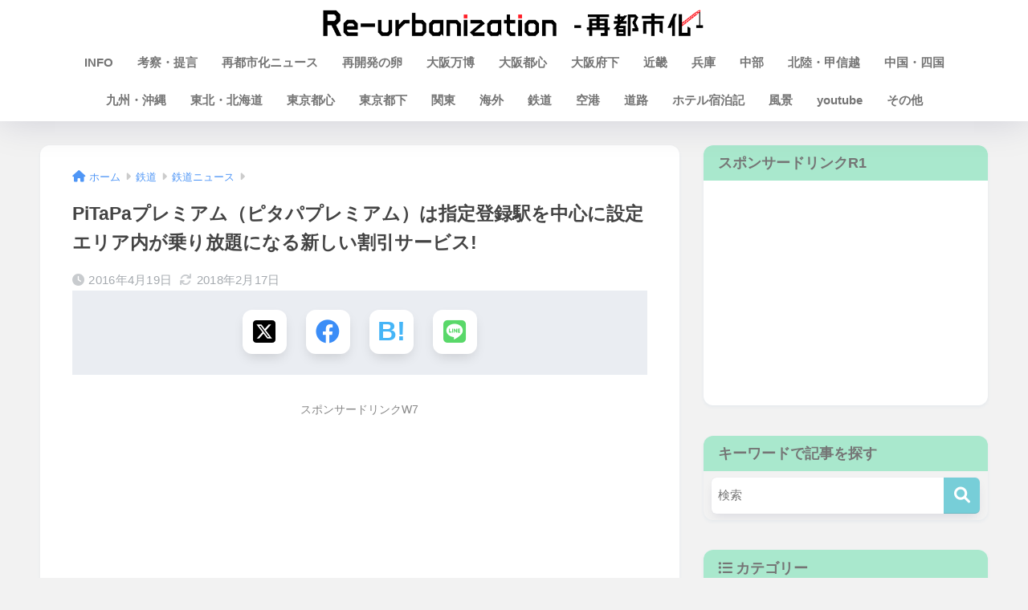

--- FILE ---
content_type: text/html; charset=UTF-8
request_url: https://saitoshika-west.com/blog-entry-3664.html
body_size: 25657
content:

<!DOCTYPE html>
<html lang="ja">
<head>
  <meta charset="utf-8">
  <meta http-equiv="X-UA-Compatible" content="IE=edge">
  <meta name="HandheldFriendly" content="True">
  <meta name="MobileOptimized" content="320">
  <meta name="viewport" content="width=device-width, initial-scale=1, viewport-fit=cover"/>
  <meta name="msapplication-TileColor" content="#b6dbce">
  <meta name="theme-color" content="#b6dbce">
  <link rel="pingback" href="https://saitoshika-west.com/wp/xmlrpc.php">
  <title>PiTaPaプレミアム（ピタパプレミアム）は指定登録駅を中心に設定エリア内が乗り放題になる新しい割引サービス! | Re-urbanization -再都市化-</title>
<meta name='robots' content='max-image-preview:large' />
<style id="ywsll_inlinecss"></style><link rel='dns-prefetch' href='//fonts.googleapis.com' />
<link rel='dns-prefetch' href='//use.fontawesome.com' />
<link rel="alternate" type="application/rss+xml" title="Re-urbanization -再都市化- &raquo; フィード" href="https://saitoshika-west.com/feed" />
<link rel="alternate" type="application/rss+xml" title="Re-urbanization -再都市化- &raquo; コメントフィード" href="https://saitoshika-west.com/comments/feed" />
<script type="text/javascript" id="wpp-js" src="https://saitoshika-west.com/wp/wp-content/plugins/wordpress-popular-posts/assets/js/wpp.min.js?ver=7.3.6" data-sampling="1" data-sampling-rate="100" data-api-url="https://saitoshika-west.com/wp-json/wordpress-popular-posts" data-post-id="7182" data-token="fd55d6281e" data-lang="0" data-debug="0"></script>
<link rel='stylesheet' id='sng-stylesheet-css' href='https://saitoshika-west.com/wp/wp-content/themes/sango-theme/style.css?version=3.9.0' type='text/css' media='all' />
<link rel='stylesheet' id='sng-option-css' href='https://saitoshika-west.com/wp/wp-content/themes/sango-theme/entry-option.css?version=3.9.0' type='text/css' media='all' />
<link rel='stylesheet' id='sng-old-css-css' href='https://saitoshika-west.com/wp/wp-content/themes/sango-theme/style-old.css?version=3.9.0' type='text/css' media='all' />
<link rel='stylesheet' id='sango_theme_gutenberg-style-css' href='https://saitoshika-west.com/wp/wp-content/themes/sango-theme/library/gutenberg/dist/build/style-blocks.css?version=3.9.0' type='text/css' media='all' />
<style id='sango_theme_gutenberg-style-inline-css' type='text/css'>
:root{--sgb-main-color:#77ced8;--sgb-pastel-color:#5e5e5e;--sgb-accent-color:#e8a635;--sgb-widget-title-color:#757575;--sgb-widget-title-bg-color:#a9e8cd;--sgb-bg-color:#f2f2f2;--wp--preset--color--sango-main:var(--sgb-main-color);--wp--preset--color--sango-pastel:var(--sgb-pastel-color);--wp--preset--color--sango-accent:var(--sgb-accent-color)}
</style>

<link rel='stylesheet' id='sng-fontawesome-css' href='https://use.fontawesome.com/releases/v6.1.1/css/all.css' type='text/css' media='all' />
<style id='global-styles-inline-css' type='text/css'>
:root{--wp--preset--aspect-ratio--square: 1;--wp--preset--aspect-ratio--4-3: 4/3;--wp--preset--aspect-ratio--3-4: 3/4;--wp--preset--aspect-ratio--3-2: 3/2;--wp--preset--aspect-ratio--2-3: 2/3;--wp--preset--aspect-ratio--16-9: 16/9;--wp--preset--aspect-ratio--9-16: 9/16;--wp--preset--color--black: #000000;--wp--preset--color--cyan-bluish-gray: #abb8c3;--wp--preset--color--white: #ffffff;--wp--preset--color--pale-pink: #f78da7;--wp--preset--color--vivid-red: #cf2e2e;--wp--preset--color--luminous-vivid-orange: #ff6900;--wp--preset--color--luminous-vivid-amber: #fcb900;--wp--preset--color--light-green-cyan: #7bdcb5;--wp--preset--color--vivid-green-cyan: #00d084;--wp--preset--color--pale-cyan-blue: #8ed1fc;--wp--preset--color--vivid-cyan-blue: #0693e3;--wp--preset--color--vivid-purple: #9b51e0;--wp--preset--color--sango-main: var(--sgb-main-color);--wp--preset--color--sango-pastel: var(--sgb-pastel-color);--wp--preset--color--sango-accent: var(--sgb-accent-color);--wp--preset--color--sango-blue: #009EF3;--wp--preset--color--sango-orange: #ffb36b;--wp--preset--color--sango-red: #f88080;--wp--preset--color--sango-green: #90d581;--wp--preset--color--sango-black: #333;--wp--preset--color--sango-gray: gray;--wp--preset--color--sango-silver: whitesmoke;--wp--preset--color--sango-light-blue: #b4e0fa;--wp--preset--color--sango-light-red: #ffebeb;--wp--preset--color--sango-light-orange: #fff9e6;--wp--preset--gradient--vivid-cyan-blue-to-vivid-purple: linear-gradient(135deg,rgba(6,147,227,1) 0%,rgb(155,81,224) 100%);--wp--preset--gradient--light-green-cyan-to-vivid-green-cyan: linear-gradient(135deg,rgb(122,220,180) 0%,rgb(0,208,130) 100%);--wp--preset--gradient--luminous-vivid-amber-to-luminous-vivid-orange: linear-gradient(135deg,rgba(252,185,0,1) 0%,rgba(255,105,0,1) 100%);--wp--preset--gradient--luminous-vivid-orange-to-vivid-red: linear-gradient(135deg,rgba(255,105,0,1) 0%,rgb(207,46,46) 100%);--wp--preset--gradient--very-light-gray-to-cyan-bluish-gray: linear-gradient(135deg,rgb(238,238,238) 0%,rgb(169,184,195) 100%);--wp--preset--gradient--cool-to-warm-spectrum: linear-gradient(135deg,rgb(74,234,220) 0%,rgb(151,120,209) 20%,rgb(207,42,186) 40%,rgb(238,44,130) 60%,rgb(251,105,98) 80%,rgb(254,248,76) 100%);--wp--preset--gradient--blush-light-purple: linear-gradient(135deg,rgb(255,206,236) 0%,rgb(152,150,240) 100%);--wp--preset--gradient--blush-bordeaux: linear-gradient(135deg,rgb(254,205,165) 0%,rgb(254,45,45) 50%,rgb(107,0,62) 100%);--wp--preset--gradient--luminous-dusk: linear-gradient(135deg,rgb(255,203,112) 0%,rgb(199,81,192) 50%,rgb(65,88,208) 100%);--wp--preset--gradient--pale-ocean: linear-gradient(135deg,rgb(255,245,203) 0%,rgb(182,227,212) 50%,rgb(51,167,181) 100%);--wp--preset--gradient--electric-grass: linear-gradient(135deg,rgb(202,248,128) 0%,rgb(113,206,126) 100%);--wp--preset--gradient--midnight: linear-gradient(135deg,rgb(2,3,129) 0%,rgb(40,116,252) 100%);--wp--preset--font-size--small: 13px;--wp--preset--font-size--medium: 20px;--wp--preset--font-size--large: 36px;--wp--preset--font-size--x-large: 42px;--wp--preset--font-family--default: "Helvetica", "Arial", "Hiragino Kaku Gothic ProN", "Hiragino Sans", YuGothic, "Yu Gothic", "メイリオ", Meiryo, sans-serif;--wp--preset--font-family--notosans: "Noto Sans JP", var(--wp--preset--font-family--default);--wp--preset--font-family--mplusrounded: "M PLUS Rounded 1c", var(--wp--preset--font-family--default);--wp--preset--font-family--dfont: "Quicksand", var(--wp--preset--font-family--default);--wp--preset--spacing--20: 0.44rem;--wp--preset--spacing--30: 0.67rem;--wp--preset--spacing--40: 1rem;--wp--preset--spacing--50: 1.5rem;--wp--preset--spacing--60: 2.25rem;--wp--preset--spacing--70: 3.38rem;--wp--preset--spacing--80: 5.06rem;--wp--preset--shadow--natural: 6px 6px 9px rgba(0, 0, 0, 0.2);--wp--preset--shadow--deep: 12px 12px 50px rgba(0, 0, 0, 0.4);--wp--preset--shadow--sharp: 6px 6px 0px rgba(0, 0, 0, 0.2);--wp--preset--shadow--outlined: 6px 6px 0px -3px rgba(255, 255, 255, 1), 6px 6px rgba(0, 0, 0, 1);--wp--preset--shadow--crisp: 6px 6px 0px rgba(0, 0, 0, 1);--wp--custom--wrap--width: 92%;--wp--custom--wrap--default-width: 800px;--wp--custom--wrap--content-width: 1180px;--wp--custom--wrap--max-width: var(--wp--custom--wrap--content-width);--wp--custom--wrap--side: 30%;--wp--custom--wrap--gap: 2em;--wp--custom--wrap--mobile--padding: 15px;--wp--custom--shadow--large: 0 15px 30px -7px rgba(0, 12, 66, 0.15 );--wp--custom--shadow--large-hover: 0 40px 50px -15px rgba(0, 12, 66, 0.2 );--wp--custom--shadow--medium: 0 6px 13px -3px rgba(0, 12, 66, 0.1), 0 0px 1px rgba(0,30,100, 0.1 );--wp--custom--shadow--medium-hover: 0 12px 45px -9px rgb(0 0 0 / 23%);--wp--custom--shadow--solid: 0 1px 2px 0 rgba(24, 44, 84, 0.1), 0 1px 3px 1px rgba(24, 44, 84, 0.1);--wp--custom--shadow--solid-hover: 0 2px 4px 0 rgba(24, 44, 84, 0.1), 0 2px 8px 0 rgba(24, 44, 84, 0.1);--wp--custom--shadow--small: 0 2px 4px #4385bb12;--wp--custom--rounded--medium: 12px;--wp--custom--rounded--small: 6px;--wp--custom--widget--padding-horizontal: 18px;--wp--custom--widget--padding-vertical: 6px;--wp--custom--widget--icon-margin: 6px;--wp--custom--widget--gap: 2.5em;--wp--custom--entry--gap: 1.5rem;--wp--custom--entry--gap-mobile: 1rem;--wp--custom--entry--border-color: #eaedf2;--wp--custom--animation--fade-in: fadeIn 0.7s ease 0s 1 normal;--wp--custom--animation--header: fadeHeader 1s ease 0s 1 normal;--wp--custom--transition--default: 0.3s ease-in-out;--wp--custom--totop--opacity: 0.6;--wp--custom--totop--right: 18px;--wp--custom--totop--bottom: 20px;--wp--custom--totop--mobile--right: 15px;--wp--custom--totop--mobile--bottom: 10px;--wp--custom--toc--button--opacity: 0.6;--wp--custom--footer--column-gap: 40px;}:root { --wp--style--global--content-size: 900px;--wp--style--global--wide-size: 980px; }:where(body) { margin: 0; }.wp-site-blocks > .alignleft { float: left; margin-right: 2em; }.wp-site-blocks > .alignright { float: right; margin-left: 2em; }.wp-site-blocks > .aligncenter { justify-content: center; margin-left: auto; margin-right: auto; }:where(.wp-site-blocks) > * { margin-block-start: 1.5rem; margin-block-end: 0; }:where(.wp-site-blocks) > :first-child { margin-block-start: 0; }:where(.wp-site-blocks) > :last-child { margin-block-end: 0; }:root { --wp--style--block-gap: 1.5rem; }:root :where(.is-layout-flow) > :first-child{margin-block-start: 0;}:root :where(.is-layout-flow) > :last-child{margin-block-end: 0;}:root :where(.is-layout-flow) > *{margin-block-start: 1.5rem;margin-block-end: 0;}:root :where(.is-layout-constrained) > :first-child{margin-block-start: 0;}:root :where(.is-layout-constrained) > :last-child{margin-block-end: 0;}:root :where(.is-layout-constrained) > *{margin-block-start: 1.5rem;margin-block-end: 0;}:root :where(.is-layout-flex){gap: 1.5rem;}:root :where(.is-layout-grid){gap: 1.5rem;}.is-layout-flow > .alignleft{float: left;margin-inline-start: 0;margin-inline-end: 2em;}.is-layout-flow > .alignright{float: right;margin-inline-start: 2em;margin-inline-end: 0;}.is-layout-flow > .aligncenter{margin-left: auto !important;margin-right: auto !important;}.is-layout-constrained > .alignleft{float: left;margin-inline-start: 0;margin-inline-end: 2em;}.is-layout-constrained > .alignright{float: right;margin-inline-start: 2em;margin-inline-end: 0;}.is-layout-constrained > .aligncenter{margin-left: auto !important;margin-right: auto !important;}.is-layout-constrained > :where(:not(.alignleft):not(.alignright):not(.alignfull)){max-width: var(--wp--style--global--content-size);margin-left: auto !important;margin-right: auto !important;}.is-layout-constrained > .alignwide{max-width: var(--wp--style--global--wide-size);}body .is-layout-flex{display: flex;}.is-layout-flex{flex-wrap: wrap;align-items: center;}.is-layout-flex > :is(*, div){margin: 0;}body .is-layout-grid{display: grid;}.is-layout-grid > :is(*, div){margin: 0;}body{font-family: var(--sgb-font-family);padding-top: 0px;padding-right: 0px;padding-bottom: 0px;padding-left: 0px;}a:where(:not(.wp-element-button)){text-decoration: underline;}:root :where(.wp-element-button, .wp-block-button__link){background-color: #32373c;border-width: 0;color: #fff;font-family: inherit;font-size: inherit;line-height: inherit;padding: calc(0.667em + 2px) calc(1.333em + 2px);text-decoration: none;}.has-black-color{color: var(--wp--preset--color--black) !important;}.has-cyan-bluish-gray-color{color: var(--wp--preset--color--cyan-bluish-gray) !important;}.has-white-color{color: var(--wp--preset--color--white) !important;}.has-pale-pink-color{color: var(--wp--preset--color--pale-pink) !important;}.has-vivid-red-color{color: var(--wp--preset--color--vivid-red) !important;}.has-luminous-vivid-orange-color{color: var(--wp--preset--color--luminous-vivid-orange) !important;}.has-luminous-vivid-amber-color{color: var(--wp--preset--color--luminous-vivid-amber) !important;}.has-light-green-cyan-color{color: var(--wp--preset--color--light-green-cyan) !important;}.has-vivid-green-cyan-color{color: var(--wp--preset--color--vivid-green-cyan) !important;}.has-pale-cyan-blue-color{color: var(--wp--preset--color--pale-cyan-blue) !important;}.has-vivid-cyan-blue-color{color: var(--wp--preset--color--vivid-cyan-blue) !important;}.has-vivid-purple-color{color: var(--wp--preset--color--vivid-purple) !important;}.has-sango-main-color{color: var(--wp--preset--color--sango-main) !important;}.has-sango-pastel-color{color: var(--wp--preset--color--sango-pastel) !important;}.has-sango-accent-color{color: var(--wp--preset--color--sango-accent) !important;}.has-sango-blue-color{color: var(--wp--preset--color--sango-blue) !important;}.has-sango-orange-color{color: var(--wp--preset--color--sango-orange) !important;}.has-sango-red-color{color: var(--wp--preset--color--sango-red) !important;}.has-sango-green-color{color: var(--wp--preset--color--sango-green) !important;}.has-sango-black-color{color: var(--wp--preset--color--sango-black) !important;}.has-sango-gray-color{color: var(--wp--preset--color--sango-gray) !important;}.has-sango-silver-color{color: var(--wp--preset--color--sango-silver) !important;}.has-sango-light-blue-color{color: var(--wp--preset--color--sango-light-blue) !important;}.has-sango-light-red-color{color: var(--wp--preset--color--sango-light-red) !important;}.has-sango-light-orange-color{color: var(--wp--preset--color--sango-light-orange) !important;}.has-black-background-color{background-color: var(--wp--preset--color--black) !important;}.has-cyan-bluish-gray-background-color{background-color: var(--wp--preset--color--cyan-bluish-gray) !important;}.has-white-background-color{background-color: var(--wp--preset--color--white) !important;}.has-pale-pink-background-color{background-color: var(--wp--preset--color--pale-pink) !important;}.has-vivid-red-background-color{background-color: var(--wp--preset--color--vivid-red) !important;}.has-luminous-vivid-orange-background-color{background-color: var(--wp--preset--color--luminous-vivid-orange) !important;}.has-luminous-vivid-amber-background-color{background-color: var(--wp--preset--color--luminous-vivid-amber) !important;}.has-light-green-cyan-background-color{background-color: var(--wp--preset--color--light-green-cyan) !important;}.has-vivid-green-cyan-background-color{background-color: var(--wp--preset--color--vivid-green-cyan) !important;}.has-pale-cyan-blue-background-color{background-color: var(--wp--preset--color--pale-cyan-blue) !important;}.has-vivid-cyan-blue-background-color{background-color: var(--wp--preset--color--vivid-cyan-blue) !important;}.has-vivid-purple-background-color{background-color: var(--wp--preset--color--vivid-purple) !important;}.has-sango-main-background-color{background-color: var(--wp--preset--color--sango-main) !important;}.has-sango-pastel-background-color{background-color: var(--wp--preset--color--sango-pastel) !important;}.has-sango-accent-background-color{background-color: var(--wp--preset--color--sango-accent) !important;}.has-sango-blue-background-color{background-color: var(--wp--preset--color--sango-blue) !important;}.has-sango-orange-background-color{background-color: var(--wp--preset--color--sango-orange) !important;}.has-sango-red-background-color{background-color: var(--wp--preset--color--sango-red) !important;}.has-sango-green-background-color{background-color: var(--wp--preset--color--sango-green) !important;}.has-sango-black-background-color{background-color: var(--wp--preset--color--sango-black) !important;}.has-sango-gray-background-color{background-color: var(--wp--preset--color--sango-gray) !important;}.has-sango-silver-background-color{background-color: var(--wp--preset--color--sango-silver) !important;}.has-sango-light-blue-background-color{background-color: var(--wp--preset--color--sango-light-blue) !important;}.has-sango-light-red-background-color{background-color: var(--wp--preset--color--sango-light-red) !important;}.has-sango-light-orange-background-color{background-color: var(--wp--preset--color--sango-light-orange) !important;}.has-black-border-color{border-color: var(--wp--preset--color--black) !important;}.has-cyan-bluish-gray-border-color{border-color: var(--wp--preset--color--cyan-bluish-gray) !important;}.has-white-border-color{border-color: var(--wp--preset--color--white) !important;}.has-pale-pink-border-color{border-color: var(--wp--preset--color--pale-pink) !important;}.has-vivid-red-border-color{border-color: var(--wp--preset--color--vivid-red) !important;}.has-luminous-vivid-orange-border-color{border-color: var(--wp--preset--color--luminous-vivid-orange) !important;}.has-luminous-vivid-amber-border-color{border-color: var(--wp--preset--color--luminous-vivid-amber) !important;}.has-light-green-cyan-border-color{border-color: var(--wp--preset--color--light-green-cyan) !important;}.has-vivid-green-cyan-border-color{border-color: var(--wp--preset--color--vivid-green-cyan) !important;}.has-pale-cyan-blue-border-color{border-color: var(--wp--preset--color--pale-cyan-blue) !important;}.has-vivid-cyan-blue-border-color{border-color: var(--wp--preset--color--vivid-cyan-blue) !important;}.has-vivid-purple-border-color{border-color: var(--wp--preset--color--vivid-purple) !important;}.has-sango-main-border-color{border-color: var(--wp--preset--color--sango-main) !important;}.has-sango-pastel-border-color{border-color: var(--wp--preset--color--sango-pastel) !important;}.has-sango-accent-border-color{border-color: var(--wp--preset--color--sango-accent) !important;}.has-sango-blue-border-color{border-color: var(--wp--preset--color--sango-blue) !important;}.has-sango-orange-border-color{border-color: var(--wp--preset--color--sango-orange) !important;}.has-sango-red-border-color{border-color: var(--wp--preset--color--sango-red) !important;}.has-sango-green-border-color{border-color: var(--wp--preset--color--sango-green) !important;}.has-sango-black-border-color{border-color: var(--wp--preset--color--sango-black) !important;}.has-sango-gray-border-color{border-color: var(--wp--preset--color--sango-gray) !important;}.has-sango-silver-border-color{border-color: var(--wp--preset--color--sango-silver) !important;}.has-sango-light-blue-border-color{border-color: var(--wp--preset--color--sango-light-blue) !important;}.has-sango-light-red-border-color{border-color: var(--wp--preset--color--sango-light-red) !important;}.has-sango-light-orange-border-color{border-color: var(--wp--preset--color--sango-light-orange) !important;}.has-vivid-cyan-blue-to-vivid-purple-gradient-background{background: var(--wp--preset--gradient--vivid-cyan-blue-to-vivid-purple) !important;}.has-light-green-cyan-to-vivid-green-cyan-gradient-background{background: var(--wp--preset--gradient--light-green-cyan-to-vivid-green-cyan) !important;}.has-luminous-vivid-amber-to-luminous-vivid-orange-gradient-background{background: var(--wp--preset--gradient--luminous-vivid-amber-to-luminous-vivid-orange) !important;}.has-luminous-vivid-orange-to-vivid-red-gradient-background{background: var(--wp--preset--gradient--luminous-vivid-orange-to-vivid-red) !important;}.has-very-light-gray-to-cyan-bluish-gray-gradient-background{background: var(--wp--preset--gradient--very-light-gray-to-cyan-bluish-gray) !important;}.has-cool-to-warm-spectrum-gradient-background{background: var(--wp--preset--gradient--cool-to-warm-spectrum) !important;}.has-blush-light-purple-gradient-background{background: var(--wp--preset--gradient--blush-light-purple) !important;}.has-blush-bordeaux-gradient-background{background: var(--wp--preset--gradient--blush-bordeaux) !important;}.has-luminous-dusk-gradient-background{background: var(--wp--preset--gradient--luminous-dusk) !important;}.has-pale-ocean-gradient-background{background: var(--wp--preset--gradient--pale-ocean) !important;}.has-electric-grass-gradient-background{background: var(--wp--preset--gradient--electric-grass) !important;}.has-midnight-gradient-background{background: var(--wp--preset--gradient--midnight) !important;}.has-small-font-size{font-size: var(--wp--preset--font-size--small) !important;}.has-medium-font-size{font-size: var(--wp--preset--font-size--medium) !important;}.has-large-font-size{font-size: var(--wp--preset--font-size--large) !important;}.has-x-large-font-size{font-size: var(--wp--preset--font-size--x-large) !important;}.has-default-font-family{font-family: var(--wp--preset--font-family--default) !important;}.has-notosans-font-family{font-family: var(--wp--preset--font-family--notosans) !important;}.has-mplusrounded-font-family{font-family: var(--wp--preset--font-family--mplusrounded) !important;}.has-dfont-font-family{font-family: var(--wp--preset--font-family--dfont) !important;}
:root :where(.wp-block-button .wp-block-button__link){background-color: var(--wp--preset--color--sango-main);border-radius: var(--wp--custom--rounded--medium);color: #fff;font-size: 18px;font-weight: 600;padding-top: 0.4em;padding-right: 1.3em;padding-bottom: 0.4em;padding-left: 1.3em;}
:root :where(.wp-block-pullquote){font-size: 1.5em;line-height: 1.6;}
</style>

<link rel="https://api.w.org/" href="https://saitoshika-west.com/wp-json/" /><link rel="alternate" title="JSON" type="application/json" href="https://saitoshika-west.com/wp-json/wp/v2/posts/7182" /><link rel="EditURI" type="application/rsd+xml" title="RSD" href="https://saitoshika-west.com/wp/xmlrpc.php?rsd" />
<link rel="canonical" href="https://saitoshika-west.com/blog-entry-3664.html" />
<link rel='shortlink' href='https://saitoshika-west.com/?p=7182' />
<link rel="alternate" title="oEmbed (JSON)" type="application/json+oembed" href="https://saitoshika-west.com/wp-json/oembed/1.0/embed?url=https%3A%2F%2Fsaitoshika-west.com%2Fblog-entry-3664.html" />
<link rel="alternate" title="oEmbed (XML)" type="text/xml+oembed" href="https://saitoshika-west.com/wp-json/oembed/1.0/embed?url=https%3A%2F%2Fsaitoshika-west.com%2Fblog-entry-3664.html&#038;format=xml" />
<script type="text/javascript" src="https://saitoshika-west.com/wp/wp-includes/js/jquery/jquery.min.js?ver=3.7.1" id="jquery-core-js"></script>
            <style id="wpp-loading-animation-styles">@-webkit-keyframes bgslide{from{background-position-x:0}to{background-position-x:-200%}}@keyframes bgslide{from{background-position-x:0}to{background-position-x:-200%}}.wpp-widget-block-placeholder,.wpp-shortcode-placeholder{margin:0 auto;width:60px;height:3px;background:#dd3737;background:linear-gradient(90deg,#dd3737 0%,#571313 10%,#dd3737 100%);background-size:200% auto;border-radius:3px;-webkit-animation:bgslide 1s infinite linear;animation:bgslide 1s infinite linear}</style>
            <meta name="description" content="&lt;br/&gt;" /><meta property="og:title" content="PiTaPaプレミアム（ピタパプレミアム）は指定登録駅を中心に設定エリア内が乗り放題になる新しい割引サービス!" />
<meta property="og:description" content="&lt;br/&gt;" />
<meta property="og:type" content="article" />
<meta property="og:url" content="https://saitoshika-west.com/blog-entry-3664.html" />
<meta property="og:image" content="https://saitoshika-west.com/wp/wp-content/uploads/2018/01/th_IMG_1273_20160418222316db5.jpg" />
<meta name="thumbnail" content="https://saitoshika-west.com/wp/wp-content/uploads/2018/01/th_IMG_1273_20160418222316db5.jpg" />
<meta property="og:site_name" content="Re-urbanization -再都市化-" />
<meta name="twitter:card" content="summary_large_image" />
<!-- gtag.js -->

<script>
	window.dataLayer = window.dataLayer || [];
	function gtag(){dataLayer.push(arguments);}
	gtag('js', new Date());
	gtag('config', 'G-NXQYMZR2L7');
</script>
<style type="text/css" id="custom-background-css">
body.custom-background { background-color: #f2f2f2; }
</style>
	<style>
	.sidelong__article{animation:none!important}
main .adsbygoogle{min-height:280px}
@media screen and (max-width:460px){main .adsbygoogle{min-height:343px}}
@media screen and (max-width:390px){main .adsbygoogle{min-height:325px}}
@media screen and (max-width:360px){main .adsbygoogle{min-height:300px}}
</style>
<link rel="icon" href="https://saitoshika-west.com/wp/wp-content/uploads/2018/01/cropped-fabicon-32x32.jpg" sizes="32x32" />
<link rel="icon" href="https://saitoshika-west.com/wp/wp-content/uploads/2018/01/cropped-fabicon-192x192.jpg" sizes="192x192" />
<link rel="apple-touch-icon" href="https://saitoshika-west.com/wp/wp-content/uploads/2018/01/cropped-fabicon-180x180.jpg" />
<meta name="msapplication-TileImage" content="https://saitoshika-west.com/wp/wp-content/uploads/2018/01/cropped-fabicon-270x270.jpg" />
		<style type="text/css" id="wp-custom-css">
			#logo, #logo img, .desktop-nav li a, #drawer__open {
    height: 40px;/*スマホ用サイズ*/
    line-height: 40px;/*スマホ用サイズ*/
    object-fit: contain;
}

@media only screen and (min-width: 768px) {
    #logo, #logo img, .desktop-nav li a {
       height: 36px;/*768px〜で見たとき用サイズ*/
       line-height:36px;/*768px〜で見たとき用サイズ*/
    }
}		</style>
		<style> a{color:#4f96f6}.header, .drawer__title{background-color:#ffffff}#logo a{color:#ffffff}.desktop-nav li a , .mobile-nav li a, #drawer__open, .header-search__open, .drawer__title{color:#757575}.drawer__title__close span, .drawer__title__close span:before{background:#757575}.desktop-nav li:after{background:#757575}.mobile-nav .current-menu-item{border-bottom-color:#757575}.widgettitle, .sidebar .wp-block-group h2, .drawer .wp-block-group h2{color:#757575;background-color:#a9e8cd}#footer-menu a, .copyright{color:#000000}#footer-menu{background-color:#88e8bb}.footer{background-color:#d3d0cf}.footer, .footer a, .footer .widget ul li a{color:#555555}body{font-size:90%}@media only screen and (min-width:481px){body{font-size:90%}}@media only screen and (min-width:1030px){body{font-size:95%}}.totop{background:#2641f2}.header-info a{color:#FFF;background:linear-gradient(95deg, #81d742, #81d742)}.fixed-menu ul{background:#FFF}.fixed-menu a{color:#a2a7ab}.fixed-menu .current-menu-item a, .fixed-menu ul li a.active{color:#009EF3}.post-tab{background:#FFF}.post-tab > div{color:#a7a7a7}body{--sgb-font-family:var(--wp--preset--font-family--default)}#fixed_sidebar{top:0px}:target{scroll-margin-top:0px}.Threads:before{background-image:url("https://saitoshika-west.com/wp/wp-content/themes/sango-theme/library/images/threads.svg")}.profile-sns li .Threads:before{background-image:url("https://saitoshika-west.com/wp/wp-content/themes/sango-theme/library/images/threads-outline.svg")}.X:before{background-image:url("https://saitoshika-west.com/wp/wp-content/themes/sango-theme/library/images/x-circle.svg")}.body_bc{background-color:f2f2f2}</style></head>
<body class="post-template-default single single-post postid-7182 single-format-standard custom-background fa5">
    <div id="container"> 
  			<header class="header
		 header--center	">
				<div id="inner-header" class="wrap">
		<div id="logo" class="header-logo h1 dfont">
	<a href="https://saitoshika-west.com/" class="header-logo__link">
				<img src="https://saitoshika-west.com/wp/wp-content/uploads/2025/11/8888.png" alt="Re-urbanization -再都市化-" width="3218" height="242" class="header-logo__img">
					</a>
	</div>
	<div class="header-search">
		<input type="checkbox" class="header-search__input" id="header-search-input" onclick="document.querySelector('.header-search__modal .searchform__input').focus()">
	<label class="header-search__close" for="header-search-input"></label>
	<div class="header-search__modal">
	
<form role="search" method="get" class="searchform" action="https://saitoshika-west.com/">
  <div>
    <input type="search" class="searchform__input" name="s" value="" placeholder="検索" />
    <button type="submit" class="searchform__submit" aria-label="検索"><i class="fas fa-search" aria-hidden="true"></i></button>
  </div>
</form>

	</div>
</div>	<nav class="desktop-nav clearfix"><ul id="menu-%e3%83%a1%e3%82%a4%e3%83%b3%e3%83%a1%e3%83%8b%e3%83%a5%e3%83%bctop" class="menu"><li id="menu-item-13910" class="menu-item menu-item-type-taxonomy menu-item-object-category menu-item-13910"><a href="https://saitoshika-west.com/blog-entry-category/info">INFO</a></li>
<li id="menu-item-85319" class="menu-item menu-item-type-taxonomy menu-item-object-category menu-item-85319"><a href="https://saitoshika-west.com/blog-entry-category/%e3%82%aa%e3%83%94%e3%83%8b%e3%82%aa%e3%83%b3">考察・提言</a></li>
<li id="menu-item-33291" class="menu-item menu-item-type-taxonomy menu-item-object-category menu-item-33291"><a href="https://saitoshika-west.com/blog-entry-category/news">再都市化ニュース</a></li>
<li id="menu-item-98954" class="menu-item menu-item-type-taxonomy menu-item-object-category menu-item-98954"><a href="https://saitoshika-west.com/blog-entry-category/egg">再開発の卵</a></li>
<li id="menu-item-92307" class="menu-item menu-item-type-taxonomy menu-item-object-category menu-item-92307"><a href="https://saitoshika-west.com/blog-entry-category/expo2025">大阪万博</a></li>
<li id="menu-item-13911" class="menu-item menu-item-type-taxonomy menu-item-object-category menu-item-13911"><a href="https://saitoshika-west.com/blog-entry-category/osaka">大阪都心</a></li>
<li id="menu-item-13913" class="menu-item menu-item-type-taxonomy menu-item-object-category menu-item-13913"><a href="https://saitoshika-west.com/blog-entry-category/osaka-fu">大阪府下</a></li>
<li id="menu-item-13915" class="menu-item menu-item-type-taxonomy menu-item-object-category menu-item-13915"><a href="https://saitoshika-west.com/blog-entry-category/kinki">近畿</a></li>
<li id="menu-item-13914" class="menu-item menu-item-type-taxonomy menu-item-object-category menu-item-13914"><a href="https://saitoshika-west.com/blog-entry-category/hyogo">兵庫</a></li>
<li id="menu-item-13924" class="menu-item menu-item-type-taxonomy menu-item-object-category menu-item-13924"><a href="https://saitoshika-west.com/blog-entry-category/chubu">中部</a></li>
<li id="menu-item-13925" class="menu-item menu-item-type-taxonomy menu-item-object-category menu-item-13925"><a href="https://saitoshika-west.com/blog-entry-category/hokuriku">北陸・甲信越</a></li>
<li id="menu-item-13923" class="menu-item menu-item-type-taxonomy menu-item-object-category menu-item-13923"><a href="https://saitoshika-west.com/blog-entry-category/chugoku">中国・四国</a></li>
<li id="menu-item-13922" class="menu-item menu-item-type-taxonomy menu-item-object-category menu-item-13922"><a href="https://saitoshika-west.com/blog-entry-category/kyuusyuu">九州・沖縄</a></li>
<li id="menu-item-13926" class="menu-item menu-item-type-taxonomy menu-item-object-category menu-item-13926"><a href="https://saitoshika-west.com/blog-entry-category/tohoku">東北・北海道</a></li>
<li id="menu-item-13916" class="menu-item menu-item-type-taxonomy menu-item-object-category menu-item-13916"><a href="https://saitoshika-west.com/blog-entry-category/tokyo">東京都心</a></li>
<li id="menu-item-13917" class="menu-item menu-item-type-taxonomy menu-item-object-category menu-item-13917"><a href="https://saitoshika-west.com/blog-entry-category/tokyotoka">東京都下</a></li>
<li id="menu-item-13918" class="menu-item menu-item-type-taxonomy menu-item-object-category menu-item-13918"><a href="https://saitoshika-west.com/blog-entry-category/kanto">関東</a></li>
<li id="menu-item-13937" class="menu-item menu-item-type-taxonomy menu-item-object-category menu-item-13937"><a href="https://saitoshika-west.com/blog-entry-category/kaigai">海外</a></li>
<li id="menu-item-13921" class="menu-item menu-item-type-taxonomy menu-item-object-category current-post-ancestor menu-item-13921"><a href="https://saitoshika-west.com/blog-entry-category/railway">鉄道</a></li>
<li id="menu-item-13938" class="menu-item menu-item-type-taxonomy menu-item-object-category menu-item-13938"><a href="https://saitoshika-west.com/blog-entry-category/airport">空港</a></li>
<li id="menu-item-15153" class="menu-item menu-item-type-taxonomy menu-item-object-category menu-item-15153"><a href="https://saitoshika-west.com/blog-entry-category/road">道路</a></li>
<li id="menu-item-14755" class="menu-item menu-item-type-taxonomy menu-item-object-category menu-item-14755"><a href="https://saitoshika-west.com/blog-entry-category/hotel">ホテル宿泊記</a></li>
<li id="menu-item-34737" class="menu-item menu-item-type-taxonomy menu-item-object-category menu-item-34737"><a href="https://saitoshika-west.com/blog-entry-category/fuukei">風景</a></li>
<li id="menu-item-13928" class="menu-item menu-item-type-custom menu-item-object-custom menu-item-13928"><a href="https://www.youtube.com/user/saitoshika">youtube</a></li>
<li id="menu-item-15155" class="menu-item menu-item-type-taxonomy menu-item-object-category menu-item-has-children menu-item-15155"><a href="https://saitoshika-west.com/blog-entry-category/%e3%81%9d%e3%81%ae%e4%bb%96">その他</a>
<ul class="sub-menu">
	<li id="menu-item-25000" class="menu-item menu-item-type-taxonomy menu-item-object-category menu-item-25000"><a href="https://saitoshika-west.com/blog-entry-category/gourmet">ビル飯</a></li>
	<li id="menu-item-33469" class="menu-item menu-item-type-taxonomy menu-item-object-category menu-item-33469"><a href="https://saitoshika-west.com/blog-entry-category/%e3%82%b5%e3%82%a4%e3%83%8d%e3%83%bc%e3%82%b8">サイネージ</a></li>
	<li id="menu-item-33470" class="menu-item menu-item-type-taxonomy menu-item-object-category menu-item-33470"><a href="https://saitoshika-west.com/blog-entry-category/%e3%83%86%e3%82%af%e3%83%8e%e3%83%ad%e3%82%b8%e3%83%bc">テック</a></li>
	<li id="menu-item-57387" class="menu-item menu-item-type-taxonomy menu-item-object-category menu-item-57387"><a href="https://saitoshika-west.com/blog-entry-category/logistic">倉庫・工場・インフラ他</a></li>
	<li id="menu-item-47444" class="menu-item menu-item-type-taxonomy menu-item-object-category menu-item-47444"><a href="https://saitoshika-west.com/blog-entry-category/youtube">yotube動画紹介</a></li>
	<li id="menu-item-13968" class="menu-item menu-item-type-custom menu-item-object-custom menu-item-13968"><a href="http://saitoshika-west.com/links">リンク集</a></li>
	<li id="menu-item-32872" class="menu-item menu-item-type-post_type menu-item-object-page menu-item-32872"><a href="https://saitoshika-west.com/profile">プロフ</a></li>
	<li id="menu-item-41791" class="menu-item menu-item-type-post_type menu-item-object-page menu-item-41791"><a href="https://saitoshika-west.com/contact">お問い合わせ</a></li>
</ul>
</li>
</ul></nav></div>
	</header>
		  <div id="content">
    <div id="inner-content" class="wrap cf">
      <main id="main">
                  <article id="entry" class="post-7182 post type-post status-publish format-standard has-post-thumbnail category-train-news">
            <header class="article-header entry-header">
	<nav id="breadcrumb" class="breadcrumb"><ul itemscope itemtype="http://schema.org/BreadcrumbList"><li itemprop="itemListElement" itemscope itemtype="http://schema.org/ListItem"><a href="https://saitoshika-west.com" itemprop="item"><span itemprop="name">ホーム</span></a><meta itemprop="position" content="1" /></li><li itemprop="itemListElement" itemscope itemtype="http://schema.org/ListItem"><a href="https://saitoshika-west.com/blog-entry-category/railway" itemprop="item"><span itemprop="name">鉄道</span></a><meta itemprop="position" content="2" /></li><li itemprop="itemListElement" itemscope itemtype="http://schema.org/ListItem"><a href="https://saitoshika-west.com/blog-entry-category/railway/train-news" itemprop="item"><span itemprop="name">鉄道ニュース</span></a><meta itemprop="position" content="3" /></li></ul></nav>		<h1 class="entry-title single-title">PiTaPaプレミアム（ピタパプレミアム）は指定登録駅を中心に設定エリア内が乗り放題になる新しい割引サービス!</h1>
		<div class="entry-meta vcard">
	<time class="pubdate entry-time" itemprop="datePublished" datetime="2016-04-19">2016年4月19日</time><time class="updated entry-time" itemprop="dateModified" datetime="2018-02-17">2018年2月17日</time>	</div>
				<div class="sns-btn
		 sns-dif	">
				<ul>
			<li class="tw sns-btn__item">
		<a href="https://twitter.com/intent/tweet?url=https%3A%2F%2Fsaitoshika-west.com%2Fblog-entry-3664.html&text=PiTaPa%E3%83%97%E3%83%AC%E3%83%9F%E3%82%A2%E3%83%A0%EF%BC%88%E3%83%94%E3%82%BF%E3%83%91%E3%83%97%E3%83%AC%E3%83%9F%E3%82%A2%E3%83%A0%EF%BC%89%E3%81%AF%E6%8C%87%E5%AE%9A%E7%99%BB%E9%8C%B2%E9%A7%85%E3%82%92%E4%B8%AD%E5%BF%83%E3%81%AB%E8%A8%AD%E5%AE%9A%E3%82%A8%E3%83%AA%E3%82%A2%E5%86%85%E3%81%8C%E4%B9%97%E3%82%8A%E6%94%BE%E9%A1%8C%E3%81%AB%E3%81%AA%E3%82%8B%E6%96%B0%E3%81%97%E3%81%84%E5%89%B2%E5%BC%95%E3%82%B5%E3%83%BC%E3%83%93%E3%82%B9%21%EF%BD%9CRe-urbanization+-%E5%86%8D%E9%83%BD%E5%B8%82%E5%8C%96-" target="_blank" rel="nofollow noopener noreferrer" aria-label="Xでシェアする">
		<img alt="" src="https://saitoshika-west.com/wp/wp-content/themes/sango-theme/library/images/x.svg">
		<span class="share_txt">ポスト</span>
		</a>
			</li>
					<li class="fb sns-btn__item">
		<a href="https://www.facebook.com/share.php?u=https%3A%2F%2Fsaitoshika-west.com%2Fblog-entry-3664.html" target="_blank" rel="nofollow noopener noreferrer" aria-label="Facebookでシェアする">
		<i class="fab fa-facebook" aria-hidden="true"></i>		<span class="share_txt">シェア</span>
		</a>
			</li>
					<li class="hatebu sns-btn__item">
		<a href="http://b.hatena.ne.jp/add?mode=confirm&url=https%3A%2F%2Fsaitoshika-west.com%2Fblog-entry-3664.html&title=PiTaPa%E3%83%97%E3%83%AC%E3%83%9F%E3%82%A2%E3%83%A0%EF%BC%88%E3%83%94%E3%82%BF%E3%83%91%E3%83%97%E3%83%AC%E3%83%9F%E3%82%A2%E3%83%A0%EF%BC%89%E3%81%AF%E6%8C%87%E5%AE%9A%E7%99%BB%E9%8C%B2%E9%A7%85%E3%82%92%E4%B8%AD%E5%BF%83%E3%81%AB%E8%A8%AD%E5%AE%9A%E3%82%A8%E3%83%AA%E3%82%A2%E5%86%85%E3%81%8C%E4%B9%97%E3%82%8A%E6%94%BE%E9%A1%8C%E3%81%AB%E3%81%AA%E3%82%8B%E6%96%B0%E3%81%97%E3%81%84%E5%89%B2%E5%BC%95%E3%82%B5%E3%83%BC%E3%83%93%E3%82%B9%21%EF%BD%9CRe-urbanization+-%E5%86%8D%E9%83%BD%E5%B8%82%E5%8C%96-" target="_blank" rel="nofollow noopener noreferrer" aria-label="はてブでブックマークする">
		<i class="fa fa-hatebu" aria-hidden="true"></i>
		<span class="share_txt">はてブ</span>
		</a>
			</li>
					<li class="line sns-btn__item">
		<a href="https://social-plugins.line.me/lineit/share?url=https%3A%2F%2Fsaitoshika-west.com%2Fblog-entry-3664.html&text=PiTaPa%E3%83%97%E3%83%AC%E3%83%9F%E3%82%A2%E3%83%A0%EF%BC%88%E3%83%94%E3%82%BF%E3%83%91%E3%83%97%E3%83%AC%E3%83%9F%E3%82%A2%E3%83%A0%EF%BC%89%E3%81%AF%E6%8C%87%E5%AE%9A%E7%99%BB%E9%8C%B2%E9%A7%85%E3%82%92%E4%B8%AD%E5%BF%83%E3%81%AB%E8%A8%AD%E5%AE%9A%E3%82%A8%E3%83%AA%E3%82%A2%E5%86%85%E3%81%8C%E4%B9%97%E3%82%8A%E6%94%BE%E9%A1%8C%E3%81%AB%E3%81%AA%E3%82%8B%E6%96%B0%E3%81%97%E3%81%84%E5%89%B2%E5%BC%95%E3%82%B5%E3%83%BC%E3%83%93%E3%82%B9%21%EF%BD%9CRe-urbanization+-%E5%86%8D%E9%83%BD%E5%B8%82%E5%8C%96-" target="_blank" rel="nofollow noopener noreferrer" aria-label="LINEでシェアする">
					<i class="fab fa-line" aria-hidden="true"></i>
				<span class="share_txt share_txt_line dfont">LINE</span>
		</a>
	</li>
				</ul>
	</div>
		</header>
<section class="entry-content">
	<div class="widget_text sponsored"><p class="ads-title dfont">スポンサードリンクW7</p><div class="textwidget custom-html-widget"><script async src="//pagead2.googlesyndication.com/pagead/js/adsbygoogle.js"></script>
<!-- WP-レスポンシブ７ -->
<ins class="adsbygoogle"
     style="display:block"
     data-ad-client="ca-pub-8218132982148765"
     data-ad-slot="3419614302"
     data-ad-format="auto"></ins>
<script>
(adsbygoogle = window.adsbygoogle || []).push({});
</script></div></div><p>
<div style="text-align: center;"><a href="https://saitoshika-west.com/wp/wp-content/uploads/2018/transfer/th_IMG_1273_20160418222316db5.jpg" target="_blank"><img fetchpriority="high" decoding="async" src="https://saitoshika-west.com/wp/wp-content/uploads/2018/transfer/th_IMG_1273_20160418222316db5.jpg" alt="th_IMG_1273_20160418222316db5.jpg" border="0" width="653" height="910"></a>&nbsp;</div><div style="text-align: left;"><br><br><span style="font-size: small;"><br>最近地下鉄駅構内で見かけるこのポスター。「6月1日始まる、新しい地下鉄の乗り方」とありますが、肝心のサービス内容が全く書かれておらず意味が解りませんでした。WEBで調べてみると、以前にアナウンスがあった<span style="color: rgb(255, 0, 255);"><span style="font-size: large;"><strong>エリア制割引制度が「PiTaPaプレミアム」の名称で6月1日からスタートする</strong></span></span>との事でした。PiTaPaプレミアムは、登録した駅を中心に設定エリア内が乗り放題になる画期的なサービスで、設定エリアは登録駅を中心に小、中、大の3段階</span><span style="font-size: small;">で選択可能で、それぞれ2区、3区、4区に相当（完全には一致しない）するエリアの駅が乗り放題の対象となります。PiTaPaプレミアムは、2016年5月16日11時から登録受付を開始し、2016年6月1日よりサービスを開始します。</span></div><div style="text-align: center;"><br><br><br><br><br><br><br><br><br><br><br><br><br><br><br><br><br><br><img decoding="async" src="https://saitoshika-west.com/wp/wp-content/uploads/2018/transfer/001_2016041812344513c.jpg" alt="001_2016041812344513c.jpg" border="0" width="907" height="688"></div><div style="text-align: left;"></div><div style="text-align: center;">PiTaPaプレミアムの概念図です。この図では本町駅を登録駅にした場合のイメージが描かれています。</div><div style="text-align: left;"><br><br><br><br>【出典元】<br>→<a href="http://www.kotsu.city.osaka.lg.jp/general/eigyou/price/price_menu/ic_card/premium_goannai.html">大阪市交通局＞PiTaPa（ピタパ）サービス ＞ PiTaPa利用額割引「プレミアム」<br></a></div><div style="text-align: center;"><a href="http://www.kotsu.city.osaka.lg.jp/general/eigyou/price/price_menu/ic_card/premium_goannai.html"></a><br><span style="font-size: small;"><br><br><br><br><br></span><a href="https://saitoshika-west.com/wp/wp-content/uploads/2018/transfer/006_20160418125658452.jpg" target="_blank"><span style="font-size: small;"><img decoding="async" src="https://saitoshika-west.com/wp/wp-content/uploads/2018/transfer/006_20160418125658452.jpg" alt="006_20160418125658452.jpg" border="0" width="761" height="368"></span></a><span style="font-size: small;"><br><br><br></span></div><div style="text-align: left;">こちらは<span style="font-size: large;"><span style="color: rgb(128, 0, 0);"><strong>現在サービス中のマイスタイル割引の料金プラン</strong></span></span>です。マイスタイル割引では、２つの登録駅を設定し、その何れかの駅で乗車又は下車した場合「特定の利用」となります。「特定の利用」は6ヶ月定期の1ヶ月分を上限に利用料金が固定されます。</div><div style="text-align: center;"><span style="font-size: small;"><br><br><br><br><br><br><br><br><br><br><br><br><br></span><a href="https://saitoshika-west.com/wp/wp-content/uploads/2018/transfer/005_20160418125344e58.jpg" target="_blank"><span style="font-size: small;"><img decoding="async" src="https://saitoshika-west.com/wp/wp-content/uploads/2018/transfer/005_20160418125344e58.jpg" alt="005_20160418125344e58.jpg" border="0" width="915" height="540"></span></a><span style="font-size: small;"><br><br>マイスタイル割に対して、<span style="color: rgb(255, 0, 255);"><span style="font-size: large;"><strong>PiTaPaプレミアム</strong></span></span>は登録駅を中心に、2区相当の少エリア、3区相当の中エリア、4区相当の大エリアの3段階のエリアが設定され</span><strong>、</strong><span style="font-size: small;"><span style="color: rgb(255, 0, 255);"><span style="font-size: large;"><strong>エリア内なら、どの駅で乗り降りしても一定料金を上限に乗り放題</strong></span></span>になります。おなじ区間でマイスタイル割引と比べると、月の上限額が約1000円程度アップします。<br><br><br><br><br><br><br><br><br><br><br><br><br></span><a href="https://saitoshika-west.com/wp/wp-content/uploads/2018/transfer/02_2016041812344226a.jpg" target="_blank"><span style="font-size: small;"><img decoding="async" src="https://saitoshika-west.com/wp/wp-content/uploads/2018/transfer/02_2016041812344226a.jpg" alt="02_2016041812344226a.jpg" border="0" width="975" height="859"></span></a><span style="font-size: small;"><br><br><br></span></div><div style="text-align: left;"><span style="font-size: small;">試しに本町駅を登録駅に設定し、シミュレーションしてみました。小エリア（2区相当）の場合は緑色の駅が対象駅となります。従来のマイスタイル割引の場合、2つの登録駅の何れかで乗り降りした場合に「特定の利用」として上限割引の対象となりましたが、今回のプレミムでは、対象駅→対象駅間の利用でも上限割引の対象となります。上の図の緑色の駅であれば、9370円／月で、エリア内が乗り放題になる、という制度です。</span></div><div style="text-align: center;"><span style="font-size: small;"><br><br><br><br><br><br><br><br><br><br><br><br><br><br><br><br></span><a href="https://saitoshika-west.com/wp/wp-content/uploads/2018/transfer/003_201604181234448ee.jpg" target="_blank"><span style="font-size: small;"><img decoding="async" src="https://saitoshika-west.com/wp/wp-content/uploads/2018/transfer/003_201604181234448ee.jpg" alt="003_201604181234448ee.jpg" border="0" width="975" height="859"></span></a><span style="font-size: small;"><br><br><br><br>こちらは中エリア（3区相当）のシミュレーションです。上限金額は10,760円／月。本町駅を中心にすれば、御堂筋線の場合、新大阪～梅田～なんば～天王寺の主要駅全てがカバー範囲になります。従来のマイスタイル割引の3区に比べると月額で1,350円ほど上限金額がアップしますが、このエリアが乗り放題になる事を考えると、仕事や取材で頻繁に地下鉄を利用する僕にとっては1350円のアップ以上にメリットありそうです。<br><br><br><br><br><br><br><br><br><br><br><br><br><br><br><br><br><br><br><img decoding="async" src="https://saitoshika-west.com/wp/wp-content/uploads/2018/transfer/004_20160418123440ebc.jpg" alt="004_20160418123440ebc.jpg" border="0" width="975" height="859"><br><br></span></div><div style="text-align: left;"><span style="font-size: small;">エリア大（4区相当）にした場合のシミュレーションです。この場合は中心駅を本町から南にズラした方がカバーエリアが広がりお得になりそうです。自分の行動パターンに合わせてどの駅を登録駅にすると一番得か？を各人が決める事になります。<br><br><br>通常の定期券を超越した、エリア制が導入されるPiTaPa。<span style="font-size: large;"><span style="color: rgb(128, 0, 0);"><strong>大阪市営地下鉄では、来年度（2017年度）からICOCA連絡定期券の発売が開始</strong></span></span>されますが、それまの間に、このPiTaPaプレミアムを導入する事で、ポストペイ方式のPiTaPaのメリットを最大化し<span style="color: rgb(128, 0, 0);"><span style="font-size: large;"><strong>PiTaPa利用客をつなぎとめる戦略</strong></span></span>の様です。地下鉄の利用者は、月の上限額のアップ分と対象エリア内乗り放題のメリットを天秤にかけて、サービスを選択する事になりそうです。</span></div><br><br />
<span id="more-7182"></span><br />
<br></p>
<div class="tptn_counter" id="tptn_counter_7182">Visited 36 times, 19 visit(s) today</div><div class='yarpp yarpp-related yarpp-related-website yarpp-template-list'>
<!-- YARPP List -->
<h3>関連投稿:</h3><ol>
<li><a href="https://saitoshika-west.com/blog-entry-5105.html" rel="bookmark" title="宇都宮LRT（ライトレール）の車両外観デザインが決定！">宇都宮LRT（ライトレール）の車両外観デザインが決定！</a></li>
<li><a href="https://saitoshika-west.com/blog-entry-5533.html" rel="bookmark" title="【2024年度完成予定】OsakaMetro（大阪メトロ）が地下空間の大規模改革を発表。駅のリニューアルコンセプトは「多様性」！">【2024年度完成予定】OsakaMetro（大阪メトロ）が地下空間の大規模改革を発表。駅のリニューアルコンセプトは「多様性」！</a></li>
<li><a href="https://saitoshika-west.com/blog-entry-8031.html" rel="bookmark" title="近鉄「あをによし」運行ダイヤを発表！大阪～奈良～京都を結ぶ、4両1編成で12200系を改造【2022年4月29日デビュー！】">近鉄「あをによし」運行ダイヤを発表！大阪～奈良～京都を結ぶ、4両1編成で12200系を改造【2022年4月29日デビュー！】</a></li>
<li><a href="https://saitoshika-west.com/blog-entry-8427.html" rel="bookmark" title="熊本空港アクセス鉄道は「肥後大津ルート」が妥当、県検討委判断、ＴＳＭＣ進出で再検討実施">熊本空港アクセス鉄道は「肥後大津ルート」が妥当、県検討委判断、ＴＳＭＣ進出で再検討実施</a></li>
</ol>
</div>
<div class="widget_text sponsored"><p class="ads-title dfont">スポンサードリンクR5</p><div class="textwidget custom-html-widget"><script async src="https://pagead2.googlesyndication.com/pagead/js/adsbygoogle.js"></script>
<!-- wpレスポンシブ5 -->
<ins class="adsbygoogle"
     style="display:block"
     data-ad-client="ca-pub-8218132982148765"
     data-ad-slot="5220504101"
     data-ad-format="auto"
     data-full-width-responsive="true"></ins>
<script>
     (adsbygoogle = window.adsbygoogle || []).push({});
</script></div></div></section>
<footer class="article-footer">
	<aside>
	<div class="footer-contents">
						<div class="sns-btn
		 sns-dif	">
		<span class="sns-btn__title dfont">SHARE</span>		<ul>
			<li class="tw sns-btn__item">
		<a href="https://twitter.com/intent/tweet?url=https%3A%2F%2Fsaitoshika-west.com%2Fblog-entry-3664.html&text=PiTaPa%E3%83%97%E3%83%AC%E3%83%9F%E3%82%A2%E3%83%A0%EF%BC%88%E3%83%94%E3%82%BF%E3%83%91%E3%83%97%E3%83%AC%E3%83%9F%E3%82%A2%E3%83%A0%EF%BC%89%E3%81%AF%E6%8C%87%E5%AE%9A%E7%99%BB%E9%8C%B2%E9%A7%85%E3%82%92%E4%B8%AD%E5%BF%83%E3%81%AB%E8%A8%AD%E5%AE%9A%E3%82%A8%E3%83%AA%E3%82%A2%E5%86%85%E3%81%8C%E4%B9%97%E3%82%8A%E6%94%BE%E9%A1%8C%E3%81%AB%E3%81%AA%E3%82%8B%E6%96%B0%E3%81%97%E3%81%84%E5%89%B2%E5%BC%95%E3%82%B5%E3%83%BC%E3%83%93%E3%82%B9%21%EF%BD%9CRe-urbanization+-%E5%86%8D%E9%83%BD%E5%B8%82%E5%8C%96-" target="_blank" rel="nofollow noopener noreferrer" aria-label="Xでシェアする">
		<img alt="" src="https://saitoshika-west.com/wp/wp-content/themes/sango-theme/library/images/x.svg">
		<span class="share_txt">ポスト</span>
		</a>
			</li>
					<li class="fb sns-btn__item">
		<a href="https://www.facebook.com/share.php?u=https%3A%2F%2Fsaitoshika-west.com%2Fblog-entry-3664.html" target="_blank" rel="nofollow noopener noreferrer" aria-label="Facebookでシェアする">
		<i class="fab fa-facebook" aria-hidden="true"></i>		<span class="share_txt">シェア</span>
		</a>
			</li>
					<li class="hatebu sns-btn__item">
		<a href="http://b.hatena.ne.jp/add?mode=confirm&url=https%3A%2F%2Fsaitoshika-west.com%2Fblog-entry-3664.html&title=PiTaPa%E3%83%97%E3%83%AC%E3%83%9F%E3%82%A2%E3%83%A0%EF%BC%88%E3%83%94%E3%82%BF%E3%83%91%E3%83%97%E3%83%AC%E3%83%9F%E3%82%A2%E3%83%A0%EF%BC%89%E3%81%AF%E6%8C%87%E5%AE%9A%E7%99%BB%E9%8C%B2%E9%A7%85%E3%82%92%E4%B8%AD%E5%BF%83%E3%81%AB%E8%A8%AD%E5%AE%9A%E3%82%A8%E3%83%AA%E3%82%A2%E5%86%85%E3%81%8C%E4%B9%97%E3%82%8A%E6%94%BE%E9%A1%8C%E3%81%AB%E3%81%AA%E3%82%8B%E6%96%B0%E3%81%97%E3%81%84%E5%89%B2%E5%BC%95%E3%82%B5%E3%83%BC%E3%83%93%E3%82%B9%21%EF%BD%9CRe-urbanization+-%E5%86%8D%E9%83%BD%E5%B8%82%E5%8C%96-" target="_blank" rel="nofollow noopener noreferrer" aria-label="はてブでブックマークする">
		<i class="fa fa-hatebu" aria-hidden="true"></i>
		<span class="share_txt">はてブ</span>
		</a>
			</li>
					<li class="line sns-btn__item">
		<a href="https://social-plugins.line.me/lineit/share?url=https%3A%2F%2Fsaitoshika-west.com%2Fblog-entry-3664.html&text=PiTaPa%E3%83%97%E3%83%AC%E3%83%9F%E3%82%A2%E3%83%A0%EF%BC%88%E3%83%94%E3%82%BF%E3%83%91%E3%83%97%E3%83%AC%E3%83%9F%E3%82%A2%E3%83%A0%EF%BC%89%E3%81%AF%E6%8C%87%E5%AE%9A%E7%99%BB%E9%8C%B2%E9%A7%85%E3%82%92%E4%B8%AD%E5%BF%83%E3%81%AB%E8%A8%AD%E5%AE%9A%E3%82%A8%E3%83%AA%E3%82%A2%E5%86%85%E3%81%8C%E4%B9%97%E3%82%8A%E6%94%BE%E9%A1%8C%E3%81%AB%E3%81%AA%E3%82%8B%E6%96%B0%E3%81%97%E3%81%84%E5%89%B2%E5%BC%95%E3%82%B5%E3%83%BC%E3%83%93%E3%82%B9%21%EF%BD%9CRe-urbanization+-%E5%86%8D%E9%83%BD%E5%B8%82%E5%8C%96-" target="_blank" rel="nofollow noopener noreferrer" aria-label="LINEでシェアする">
					<i class="fab fa-line" aria-hidden="true"></i>
				<span class="share_txt share_txt_line dfont">LINE</span>
		</a>
	</li>
				</ul>
	</div>
						<div class="like_box">
	<div class="like_inside">
		<div class="like_img">
				<img src="https://saitoshika-west.com/wp/wp-content/uploads/2018/01/th_IMG_1273_20160418222316db5-520x300.jpg"  width="520" height="300" alt="下のソーシャルリンクからフォロー">
		<p class="dfont">Follow Me!</p>		</div>
		<div class="like_content">
		<p>この記事が気に入ったらフォローしよう</p>
					<div><a href="https://twitter.com/@saitoshika_west" class="twitter-follow-button" data-show-count="true" data-lang="ja" data-show-screen-name="false" rel="nofollow">フォローする</a> <script>var flag_twiine=false;function ywstwiine(){if(flag_twiine==false){!function(d,s,id){var js,fjs=d.getElementsByTagName(s)[0],p=/^http:/.test(d.location)?'http':'https';if(!d.getElementById(id)){js=d.createElement(s);js.id=id;js.src=p+'://platform.twitter.com/widgets.js';fjs.parentNode.insertBefore(js,fjs);}}(document, 'script', 'twitter-wjs')};flag_twiine=true;};["resize","scroll"].forEach(function(evt){window.addEventListener(evt,ywstwiine);});window.addEventListener("load",function(){if(10<window.scrollY){ywstwiine()}});setTimeout(function(){ywstwiine()},5000);</script></div>
															<div><a class="like_youtube" href="https://www.youtube.com/user/saitoshika" target="blank" rel="nofollow"><i class="fab fa-youtube" aria-hidden="true"></i> <span>YouTube</span></a></div>
				</div>
	</div>
	</div>
				<div class="footer-meta dfont">
						<p class="footer-meta_title">CATEGORY :</p>
				<ul class="post-categories">
	<li><a href="https://saitoshika-west.com/blog-entry-category/railway/train-news" rel="category tag">鉄道ニュース</a></li></ul>								</div>
						<div class="recommended"></div>			<div id="related_ads" class="widget_text related_ads"><h3 class="h-undeline related_title">関連記事</h3><div class="textwidget custom-html-widget"><script async src="//pagead2.googlesyndication.com/pagead/js/adsbygoogle.js"></script>
<ins class="adsbygoogle"
     style="display:block"
     data-ad-format="autorelaxed"
     data-ad-client="ca-pub-8218132982148765"
     data-ad-slot="8908686652"></ins>
<script>
     (adsbygoogle = window.adsbygoogle || []).push({});
</script></div></div>			<h3 class="h-undeline related_title">同じカテゴリの記事</h3><div class="related-posts type_c no_slide"><ul>	<li>
	<a href="https://saitoshika-west.com/blog-entry-4749.html">
		<figure class="rlmg">
		<img src="https://saitoshika-west.com/wp/wp-content/uploads/2018/01/th_001-7-520x300.jpg" width="520" height="300" alt="「ひえい」叡山電車の新しい観光用車両 のデビュー日は2018年3月21日（水・祝）に決定！" loading="lazy">
		</figure>
		<div class="rep">
		<p>「ひえい」叡山電車の新しい観光用車両 のデビュー日は2018年3月21日（水・祝）に決定！</p>
					</div>
	</a>
	</li>
				<li>
	<a href="https://saitoshika-west.com/blog-entry-3436.html">
		<figure class="rlmg">
		<img src="https://saitoshika-west.com/wp/wp-content/uploads/2018/01/th_IMG_1026-520x300.jpg" width="520" height="300" alt="近鉄で駅ナンバリング対応のサインシステムの導入が進む。新しいサインシステムはシンプルで明快。" loading="lazy">
		</figure>
		<div class="rep">
		<p>近鉄で駅ナンバリング対応のサインシステムの導入が進む。新しいサインシステムはシンプルで明快。</p>
					</div>
	</a>
	</li>
				<li>
	<a href="https://saitoshika-west.com/blog-entry-708.html">
		<figure class="rlmg">
		<img src="https://saitoshika-west.com/wp/wp-content/uploads/2018/01/blog_import_4d088f6dbb15f-520x300.jpg" width="520" height="300" alt="JR京都線-桂川駅" loading="lazy">
		</figure>
		<div class="rep">
		<p>JR京都線-桂川駅</p>
					</div>
	</a>
	</li>
				<li>
	<a href="https://saitoshika-west.com/blog-entry-4296.html">
		<figure class="rlmg">
		<img src="https://saitoshika-west.com/wp/wp-content/uploads/2018/01/th_002_20170531230552949-373x300.jpg" width="520" height="300" alt="近鉄アプリがバージョンアップ。近畿圏の民鉄初となる「列車走行位置」提供サービスが６月１日（木）よりスタート！" loading="lazy">
		</figure>
		<div class="rep">
		<p>近鉄アプリがバージョンアップ。近畿圏の民鉄初となる「列車走行位置」提供サービスが６月１日（木）よりスタート！</p>
					</div>
	</a>
	</li>
				<li>
	<a href="https://saitoshika-west.com/blog-entry-2510.html">
		<figure class="rlmg">
		<img src="https://saitoshika-west.com/wp/wp-content/uploads/2018/01/th_IMG_6751-520x300.jpg" width="520" height="300" alt="JR東日本が山手線・京浜東北線の田町～品川駅間に新駅を設置、開発規模は13ha！" loading="lazy">
		</figure>
		<div class="rep">
		<p>JR東日本が山手線・京浜東北線の田町～品川駅間に新駅を設置、開発規模は13ha！</p>
					</div>
	</a>
	</li>
				<li>
	<a href="https://saitoshika-west.com/blog-entry-8076.html">
		<figure class="rlmg">
		<img src="https://saitoshika-west.com/wp/wp-content/uploads/2021/12/th_003-520x300.jpg" width="520" height="300" alt="近鉄が自動改札機に QRコードリーダーを設置し『デジタル乗車券』を展開開始！名古屋から伊勢志摩エリアを対象【2022年春開始】" loading="lazy">
		</figure>
		<div class="rep">
		<p>近鉄が自動改札機に QRコードリーダーを設置し『デジタル乗車券』を展開開始！名古屋から伊勢志摩エリアを対象【2022年春開始】</p>
					</div>
	</a>
	</li>
				<li>
	<a href="https://saitoshika-west.com/blog-entry-4117.html">
		<figure class="rlmg">
		<img src="https://saitoshika-west.com/wp/wp-content/uploads/2018/01/001_20161006184601f57-3-520x300.jpg" width="520" height="300" alt="JR天王寺駅ー東口リニューアル工事の状況　17.02" loading="lazy">
		</figure>
		<div class="rep">
		<p>JR天王寺駅ー東口リニューアル工事の状況　17.02</p>
					</div>
	</a>
	</li>
				<li>
	<a href="https://saitoshika-west.com/blog-entry-6111.html">
		<figure class="rlmg">
		<img src="https://saitoshika-west.com/wp/wp-content/uploads/2019/07/001-4-520x300.jpeg" width="520" height="300" alt="【2031年春予定】なにわ筋線「北梅田～ＪＲ難波・南海新今宮」の鉄道事業許可。都市伝説だった計画が現実に！" loading="lazy">
		</figure>
		<div class="rep">
		<p>【2031年春予定】なにわ筋線「北梅田～ＪＲ難波・南海新今宮」の鉄道事業許可。都市伝説だった計画が現実に！</p>
					</div>
	</a>
	</li>
				<li>
	<a href="https://saitoshika-west.com/blog-entry-7633.html">
		<figure class="rlmg">
		<img src="https://saitoshika-west.com/wp/wp-content/uploads/2021/01/th_IMG_0754_2017010123371533a-520x300.jpg" width="520" height="300" alt="御堂筋線の梅田駅にホームドア（可動式ホーム柵）を設置！2021年3月下旬から使用開始" loading="lazy">
		</figure>
		<div class="rep">
		<p>御堂筋線の梅田駅にホームドア（可動式ホーム柵）を設置！2021年3月下旬から使用開始</p>
					</div>
	</a>
	</li>
				<li>
	<a href="https://saitoshika-west.com/blog-entry-3526.html">
		<figure class="rlmg">
		<img src="https://saitoshika-west.com/wp/wp-content/uploads/2018/01/th_IMG_8557-2-520x300.jpg" width="520" height="300" alt="阪神本線ー甲子園駅リニューアル工事の状況 16.01" loading="lazy">
		</figure>
		<div class="rep">
		<p>阪神本線ー甲子園駅リニューアル工事の状況 16.01</p>
					</div>
	</a>
	</li>
				<li>
	<a href="https://saitoshika-west.com/blog-entry-2344.html">
		<figure class="rlmg">
		<img src="https://saitoshika-west.com/wp/wp-content/uploads/2018/01/002l-480x300.jpg" width="520" height="300" alt="JR神戸線-六甲道駅で「昇降式ホーム柵」の試行運用を実施、ドア数が異なる列車への対応などを検証" loading="lazy">
		</figure>
		<div class="rep">
		<p>JR神戸線-六甲道駅で「昇降式ホーム柵」の試行運用を実施、ドア数が異なる列車への対応などを検証</p>
					</div>
	</a>
	</li>
				<li>
	<a href="https://saitoshika-west.com/blog-entry-6772.html">
		<figure class="rlmg">
		<img src="https://saitoshika-west.com/wp/wp-content/uploads/2020/02/IMG_2886-520x300.jpeg" width="520" height="300" alt="御堂筋線ー中津駅グランドリニューアル工事の状況 20.02" loading="lazy">
		</figure>
		<div class="rep">
		<p>御堂筋線ー中津駅グランドリニューアル工事の状況 20.02</p>
					</div>
	</a>
	</li>
				<li>
	<a href="https://saitoshika-west.com/blog-entry-627.html">
		<figure class="rlmg">
		<img src="https://saitoshika-west.com/wp/wp-content/uploads/2018/01/blog_import_4d088a7250740-520x300.jpg" width="520" height="300" alt="大正駅の可動式ホーム柵" loading="lazy">
		</figure>
		<div class="rep">
		<p>大正駅の可動式ホーム柵</p>
					</div>
	</a>
	</li>
				<li>
	<a href="https://saitoshika-west.com/blog-entry-2138.html">
		<figure class="rlmg">
		<img src="https://saitoshika-west.com/wp/wp-content/uploads/2018/01/IMG_3000_20131226204052ecd-520x300.jpg" width="520" height="300" alt="JR東日本-E233系" loading="lazy">
		</figure>
		<div class="rep">
		<p>JR東日本-E233系</p>
					</div>
	</a>
	</li>
				<li>
	<a href="https://saitoshika-west.com/blog-entry-1056.html">
		<figure class="rlmg">
		<img src="https://saitoshika-west.com/wp/wp-content/uploads/2018/01/IMG_6911-520x300.jpg" width="520" height="300" alt="九州新幹線-久留米駅" loading="lazy">
		</figure>
		<div class="rep">
		<p>九州新幹線-久留米駅</p>
					</div>
	</a>
	</li>
				<li>
	<a href="https://saitoshika-west.com/blog-entry-7194.html">
		<figure class="rlmg">
		<img src="https://saitoshika-west.com/wp/wp-content/uploads/2020/06/001-15-520x300.jpg" width="520" height="300" alt="北陸新幹線ー敦賀駅 建設工事の状況【2023年春開業予定】" loading="lazy">
		</figure>
		<div class="rep">
		<p>北陸新幹線ー敦賀駅 建設工事の状況【2023年春開業予定】</p>
					</div>
	</a>
	</li>
				<li>
	<a href="https://saitoshika-west.com/blog-entry-4565.html">
		<figure class="rlmg">
		<img src="https://saitoshika-west.com/wp/wp-content/uploads/2018/01/th_IMG_0615_2017102201531647b-520x300.jpg" width="520" height="300" alt="地下鉄御堂筋線ー新大阪駅リニューアル工事の状況 17.10" loading="lazy">
		</figure>
		<div class="rep">
		<p>地下鉄御堂筋線ー新大阪駅リニューアル工事の状況 17.10</p>
					</div>
	</a>
	</li>
				<li>
	<a href="https://saitoshika-west.com/blog-entry-1071.html">
		<figure class="rlmg">
		<img src="https://saitoshika-west.com/wp/wp-content/uploads/2018/01/Untitled1_20110609143016-520x300.jpg" width="520" height="300" alt="甲子園駅リニューアル決定、白球イメージした大屋根がホームに" loading="lazy">
		</figure>
		<div class="rep">
		<p>甲子園駅リニューアル決定、白球イメージした大屋根がホームに</p>
					</div>
	</a>
	</li>
				<li>
	<a href="https://saitoshika-west.com/blog-entry-729.html">
		<figure class="rlmg">
		<img src="https://saitoshika-west.com/wp/wp-content/uploads/2018/01/blog_import_4d0890dc47397-520x300.jpg" width="520" height="300" alt="JR神戸線-灘駅駅舎改修工事 10.09" loading="lazy">
		</figure>
		<div class="rep">
		<p>JR神戸線-灘駅駅舎改修工事 10.09</p>
					</div>
	</a>
	</li>
				<li>
	<a href="https://saitoshika-west.com/blog-entry-5250.html">
		<figure class="rlmg">
		<img src="https://saitoshika-west.com/wp/wp-content/uploads/2018/09/th_IMG_0091-520x300.jpg" width="520" height="300" alt="六甲ライナー新型車両3000形（車内編）" loading="lazy">
		</figure>
		<div class="rep">
		<p>六甲ライナー新型車両3000形（車内編）</p>
					</div>
	</a>
	</li>
			</ul></div>	</div>
		</aside>
</footer><div id="comments">
		</div><script type="application/ld+json">{"@context":"http://schema.org","@type":"Article","mainEntityOfPage":"https://saitoshika-west.com/blog-entry-3664.html","headline":"PiTaPaプレミアム（ピタパプレミアム）は指定登録駅を中心に設定エリア内が乗り放題になる新しい割引サービス!","image":{"@type":"ImageObject","url":"https://saitoshika-west.com/wp/wp-content/uploads/2018/01/th_IMG_1273_20160418222316db5.jpg","width":653,"height":910},"datePublished":"2016-04-19T00:00:30+0900","dateModified":"2018-02-17T22:54:36+0900","author":{"@type":"Person","name":"ロング","url":""},"publisher":{"@type":"Organization","name":"","logo":{"@type":"ImageObject","url":""}},"description":"&lt;br/&gt;"}</script>            </article>
            <div class="prnx_box">
		<a href="https://saitoshika-west.com/blog-entry-3665.html" class="prnx pr">
		<p><i class="fas fa-angle-left" aria-hidden="true"></i> 前の記事</p>
		<div class="prnx_tb">
					<figure><img width="160" height="160" src="https://saitoshika-west.com/wp/wp-content/uploads/2018/01/th_IMG_0541_20160418225116814-160x160.jpg" class="attachment-thumb-160 size-thumb-160 wp-post-image" alt="" decoding="async" srcset="https://saitoshika-west.com/wp/wp-content/uploads/2018/01/th_IMG_0541_20160418225116814-160x160.jpg 160w, https://saitoshika-west.com/wp/wp-content/uploads/2018/01/th_IMG_0541_20160418225116814-150x150.jpg 150w, https://saitoshika-west.com/wp/wp-content/uploads/2018/01/th_IMG_0541_20160418225116814-125x125.jpg 125w" sizes="(max-width: 160px) 100vw, 160px" /></figure>
		  
		<span class="prev-next__text">日本一の免震タワーマンション「ザ・パークハウス中之島タワー」の…</span>
		</div>
	</a>
				<a href="https://saitoshika-west.com/blog-entry-3666.html" class="prnx nx">
		<p>次の記事 <i class="fas fa-angle-right" aria-hidden="true"></i></p>
		<div class="prnx_tb">
		<span class="prev-next__text">梅田歩道橋の御堂筋南口付近の階段に設置されたエスカレーターが使…</span>
					<figure><img width="160" height="160" src="https://saitoshika-west.com/wp/wp-content/uploads/2018/01/th_IMG_1037-160x160.jpg" class="attachment-thumb-160 size-thumb-160 wp-post-image" alt="" decoding="async" srcset="https://saitoshika-west.com/wp/wp-content/uploads/2018/01/th_IMG_1037-160x160.jpg 160w, https://saitoshika-west.com/wp/wp-content/uploads/2018/01/th_IMG_1037-150x150.jpg 150w, https://saitoshika-west.com/wp/wp-content/uploads/2018/01/th_IMG_1037-125x125.jpg 125w" sizes="(max-width: 160px) 100vw, 160px" /></figure>
				</div>
	</a>
	</div>
                        </main>
        <div id="sidebar1" class="sidebar" role="complementary">
    <aside class="insidesp">
              <div id="notfix" class="normal-sidebar">
          <div id="custom_html-2" class="widget_text widget widget_custom_html"><h4 class="widgettitle has-fa-before">スポンサードリンクR1</h4><div class="textwidget custom-html-widget"><script async src="https://pagead2.googlesyndication.com/pagead/js/adsbygoogle.js"></script>
<!-- wpレスポンシブ1 -->
<ins class="adsbygoogle"
     style="display:block"
     data-ad-client="ca-pub-8218132982148765"
     data-ad-slot="4110602411"
     data-ad-format="auto"
     data-full-width-responsive="true"></ins>
<script>
     (adsbygoogle = window.adsbygoogle || []).push({});
</script></div></div><div id="search-7" class="widget widget_search"><h4 class="widgettitle has-fa-before">キーワードで記事を探す</h4>
<form role="search" method="get" class="searchform" action="https://saitoshika-west.com/">
  <div>
    <input type="search" class="searchform__input" name="s" value="" placeholder="検索" />
    <button type="submit" class="searchform__submit" aria-label="検索"><i class="fas fa-search" aria-hidden="true"></i></button>
  </div>
</form>

</div><div id="categories-13" class="widget widget_categories"><h4 class="widgettitle has-fa-before">カテゴリー</h4><form action="https://saitoshika-west.com" method="get"><label class="screen-reader-text" for="cat">カテゴリー</label><select  name='cat' id='cat' class='postform'>
	<option value='-1'>カテゴリーを選択</option>
	<option class="level-0" value="333">考察・提言&nbsp;&nbsp;(69)</option>
	<option class="level-0" value="334">大阪万博&nbsp;&nbsp;(132)</option>
	<option class="level-0" value="335">再開発の卵&nbsp;&nbsp;(49)</option>
	<option class="level-0" value="15">倉庫・工場・インフラ他&nbsp;&nbsp;(34)</option>
	<option class="level-0" value="155">ビル飯&nbsp;&nbsp;(19)</option>
	<option class="level-0" value="320">Youtube&nbsp;&nbsp;(10)</option>
	<option class="level-0" value="145">テクノロジー&nbsp;&nbsp;(139)</option>
	<option class="level-0" value="18">再都市化ニュース&nbsp;&nbsp;(1,654)</option>
	<option class="level-0" value="103">INFORMATION&nbsp;&nbsp;(105)</option>
	<option class="level-1" value="156">&nbsp;&nbsp;&nbsp;お知らせ&nbsp;&nbsp;(104)</option>
	<option class="level-1" value="144">&nbsp;&nbsp;&nbsp;再都市化ナレッジデータベース&nbsp;&nbsp;(1)</option>
	<option class="level-0" value="104">大阪都心&nbsp;&nbsp;(2,979)</option>
	<option class="level-1" value="27">&nbsp;&nbsp;&nbsp;梅北&nbsp;&nbsp;(144)</option>
	<option class="level-1" value="6">&nbsp;&nbsp;&nbsp;梅田&nbsp;&nbsp;(673)</option>
	<option class="level-1" value="13">&nbsp;&nbsp;&nbsp;福島/天満/都島/京橋&nbsp;&nbsp;(282)</option>
	<option class="level-1" value="22">&nbsp;&nbsp;&nbsp;淀屋橋/北浜/天満橋&nbsp;&nbsp;(345)</option>
	<option class="level-1" value="14">&nbsp;&nbsp;&nbsp;中之島&nbsp;&nbsp;(238)</option>
	<option class="level-1" value="4">&nbsp;&nbsp;&nbsp;本町/上本町/上町&nbsp;&nbsp;(430)</option>
	<option class="level-1" value="23">&nbsp;&nbsp;&nbsp;心斎橋/難波&nbsp;&nbsp;(400)</option>
	<option class="level-1" value="50">&nbsp;&nbsp;&nbsp;弁天町/西九条&nbsp;&nbsp;(31)</option>
	<option class="level-1" value="17">&nbsp;&nbsp;&nbsp;天王寺&nbsp;&nbsp;(206)</option>
	<option class="level-1" value="20">&nbsp;&nbsp;&nbsp;新大阪&nbsp;&nbsp;(144)</option>
	<option class="level-1" value="33">&nbsp;&nbsp;&nbsp;ベイエリア&nbsp;&nbsp;(86)</option>
	<option class="level-0" value="106">大阪府下&nbsp;&nbsp;(227)</option>
	<option class="level-1" value="321">&nbsp;&nbsp;&nbsp;箕面・茨木&nbsp;&nbsp;(30)</option>
	<option class="level-1" value="32">&nbsp;&nbsp;&nbsp;高槻&nbsp;&nbsp;(37)</option>
	<option class="level-1" value="47">&nbsp;&nbsp;&nbsp;吹田&nbsp;&nbsp;(19)</option>
	<option class="level-1" value="54">&nbsp;&nbsp;&nbsp;摂津&nbsp;&nbsp;(10)</option>
	<option class="level-1" value="21">&nbsp;&nbsp;&nbsp;豊中&nbsp;&nbsp;(21)</option>
	<option class="level-1" value="42">&nbsp;&nbsp;&nbsp;枚方&nbsp;&nbsp;(24)</option>
	<option class="level-1" value="29">&nbsp;&nbsp;&nbsp;守口・門真&nbsp;&nbsp;(10)</option>
	<option class="level-1" value="31">&nbsp;&nbsp;&nbsp;寝屋川&nbsp;&nbsp;(15)</option>
	<option class="level-1" value="26">&nbsp;&nbsp;&nbsp;八尾&nbsp;&nbsp;(13)</option>
	<option class="level-1" value="48">&nbsp;&nbsp;&nbsp;東大阪&nbsp;&nbsp;(3)</option>
	<option class="level-1" value="45">&nbsp;&nbsp;&nbsp;堺・高石・松原&nbsp;&nbsp;(34)</option>
	<option class="level-1" value="53">&nbsp;&nbsp;&nbsp;泉佐野&nbsp;&nbsp;(11)</option>
	<option class="level-0" value="112">兵庫&nbsp;&nbsp;(244)</option>
	<option class="level-1" value="25">&nbsp;&nbsp;&nbsp;神戸&nbsp;&nbsp;(170)</option>
	<option class="level-1" value="30">&nbsp;&nbsp;&nbsp;宝塚&nbsp;&nbsp;(16)</option>
	<option class="level-1" value="35">&nbsp;&nbsp;&nbsp;西宮・芦屋&nbsp;&nbsp;(17)</option>
	<option class="level-1" value="37">&nbsp;&nbsp;&nbsp;尼崎&nbsp;&nbsp;(16)</option>
	<option class="level-1" value="55">&nbsp;&nbsp;&nbsp;明石・淡路島&nbsp;&nbsp;(6)</option>
	<option class="level-1" value="72">&nbsp;&nbsp;&nbsp;姫路&nbsp;&nbsp;(19)</option>
	<option class="level-0" value="109">近畿&nbsp;&nbsp;(301)</option>
	<option class="level-1" value="16">&nbsp;&nbsp;&nbsp;京都&nbsp;&nbsp;(153)</option>
	<option class="level-1" value="12">&nbsp;&nbsp;&nbsp;奈良&nbsp;&nbsp;(118)</option>
	<option class="level-1" value="69">&nbsp;&nbsp;&nbsp;大津&nbsp;&nbsp;(10)</option>
	<option class="level-1" value="40">&nbsp;&nbsp;&nbsp;草津&nbsp;&nbsp;(5)</option>
	<option class="level-1" value="100">&nbsp;&nbsp;&nbsp;和歌山&nbsp;&nbsp;(15)</option>
	<option class="level-0" value="105">東京都心&nbsp;&nbsp;(148)</option>
	<option class="level-1" value="318">&nbsp;&nbsp;&nbsp;大田区&nbsp;&nbsp;(1)</option>
	<option class="level-1" value="319">&nbsp;&nbsp;&nbsp;墨田区&nbsp;&nbsp;(1)</option>
	<option class="level-1" value="77">&nbsp;&nbsp;&nbsp;千代田区&nbsp;&nbsp;(60)</option>
	<option class="level-1" value="80">&nbsp;&nbsp;&nbsp;中央区&nbsp;&nbsp;(36)</option>
	<option class="level-1" value="78">&nbsp;&nbsp;&nbsp;港区&nbsp;&nbsp;(24)</option>
	<option class="level-1" value="82">&nbsp;&nbsp;&nbsp;文京区&nbsp;&nbsp;(1)</option>
	<option class="level-1" value="98">&nbsp;&nbsp;&nbsp;渋谷区&nbsp;&nbsp;(1)</option>
	<option class="level-1" value="79">&nbsp;&nbsp;&nbsp;江東区&nbsp;&nbsp;(21)</option>
	<option class="level-1" value="99">&nbsp;&nbsp;&nbsp;豊島区&nbsp;&nbsp;(3)</option>
	<option class="level-0" value="110">東京都下&nbsp;&nbsp;(10)</option>
	<option class="level-1" value="93">&nbsp;&nbsp;&nbsp;町田&nbsp;&nbsp;(1)</option>
	<option class="level-1" value="89">&nbsp;&nbsp;&nbsp;府中&nbsp;&nbsp;(3)</option>
	<option class="level-1" value="88">&nbsp;&nbsp;&nbsp;多摩&nbsp;&nbsp;(3)</option>
	<option class="level-1" value="86">&nbsp;&nbsp;&nbsp;八王子&nbsp;&nbsp;(3)</option>
	<option class="level-0" value="115">関東&nbsp;&nbsp;(55)</option>
	<option class="level-1" value="324">&nbsp;&nbsp;&nbsp;前橋&nbsp;&nbsp;(1)</option>
	<option class="level-1" value="83">&nbsp;&nbsp;&nbsp;横浜&nbsp;&nbsp;(14)</option>
	<option class="level-1" value="95">&nbsp;&nbsp;&nbsp;厚木&nbsp;&nbsp;(1)</option>
	<option class="level-1" value="87">&nbsp;&nbsp;&nbsp;相模原&nbsp;&nbsp;(10)</option>
	<option class="level-1" value="96">&nbsp;&nbsp;&nbsp;海老名&nbsp;&nbsp;(3)</option>
	<option class="level-1" value="97">&nbsp;&nbsp;&nbsp;藤沢&nbsp;&nbsp;(1)</option>
	<option class="level-1" value="90">&nbsp;&nbsp;&nbsp;千葉&nbsp;&nbsp;(14)</option>
	<option class="level-1" value="92">&nbsp;&nbsp;&nbsp;浦安&nbsp;&nbsp;(2)</option>
	<option class="level-1" value="81">&nbsp;&nbsp;&nbsp;所沢&nbsp;&nbsp;(7)</option>
	<option class="level-1" value="91">&nbsp;&nbsp;&nbsp;高崎&nbsp;&nbsp;(2)</option>
	<option class="level-0" value="107">九州・沖縄&nbsp;&nbsp;(192)</option>
	<option class="level-1" value="153">&nbsp;&nbsp;&nbsp;宮崎&nbsp;&nbsp;(2)</option>
	<option class="level-1" value="43">&nbsp;&nbsp;&nbsp;福岡&nbsp;&nbsp;(73)</option>
	<option class="level-1" value="59">&nbsp;&nbsp;&nbsp;北九州&nbsp;&nbsp;(14)</option>
	<option class="level-1" value="68">&nbsp;&nbsp;&nbsp;久留米&nbsp;&nbsp;(4)</option>
	<option class="level-1" value="146">&nbsp;&nbsp;&nbsp;長崎&nbsp;&nbsp;(19)</option>
	<option class="level-1" value="67">&nbsp;&nbsp;&nbsp;熊本&nbsp;&nbsp;(45)</option>
	<option class="level-1" value="66">&nbsp;&nbsp;&nbsp;鹿児島&nbsp;&nbsp;(16)</option>
	<option class="level-1" value="102">&nbsp;&nbsp;&nbsp;那覇&nbsp;&nbsp;(19)</option>
	<option class="level-0" value="108">中国・四国&nbsp;&nbsp;(88)</option>
	<option class="level-1" value="154">&nbsp;&nbsp;&nbsp;高松&nbsp;&nbsp;(5)</option>
	<option class="level-1" value="63">&nbsp;&nbsp;&nbsp;広島&nbsp;&nbsp;(59)</option>
	<option class="level-1" value="71">&nbsp;&nbsp;&nbsp;福山&nbsp;&nbsp;(3)</option>
	<option class="level-1" value="70">&nbsp;&nbsp;&nbsp;岡山&nbsp;&nbsp;(21)</option>
	<option class="level-0" value="114">中部&nbsp;&nbsp;(323)</option>
	<option class="level-1" value="310">&nbsp;&nbsp;&nbsp;三重&nbsp;&nbsp;(6)</option>
	<option class="level-1" value="39">&nbsp;&nbsp;&nbsp;名古屋&nbsp;&nbsp;(238)</option>
	<option class="level-1" value="57">&nbsp;&nbsp;&nbsp;岐阜&nbsp;&nbsp;(17)</option>
	<option class="level-1" value="56">&nbsp;&nbsp;&nbsp;浜松&nbsp;&nbsp;(11)</option>
	<option class="level-1" value="58">&nbsp;&nbsp;&nbsp;静岡&nbsp;&nbsp;(35)</option>
	<option class="level-1" value="84">&nbsp;&nbsp;&nbsp;三島/沼津&nbsp;&nbsp;(5)</option>
	<option class="level-1" value="94">&nbsp;&nbsp;&nbsp;豊橋/刈谷/豊田/常滑&nbsp;&nbsp;(11)</option>
	<option class="level-0" value="113">北陸・甲信越&nbsp;&nbsp;(173)</option>
	<option class="level-1" value="62">&nbsp;&nbsp;&nbsp;新潟&nbsp;&nbsp;(10)</option>
	<option class="level-1" value="75">&nbsp;&nbsp;&nbsp;長岡&nbsp;&nbsp;(1)</option>
	<option class="level-1" value="76">&nbsp;&nbsp;&nbsp;湯沢町&nbsp;&nbsp;(5)</option>
	<option class="level-1" value="85">&nbsp;&nbsp;&nbsp;甲府&nbsp;&nbsp;(4)</option>
	<option class="level-1" value="38">&nbsp;&nbsp;&nbsp;富山&nbsp;&nbsp;(63)</option>
	<option class="level-1" value="61">&nbsp;&nbsp;&nbsp;高岡&nbsp;&nbsp;(10)</option>
	<option class="level-1" value="36">&nbsp;&nbsp;&nbsp;金沢&nbsp;&nbsp;(64)</option>
	<option class="level-1" value="65">&nbsp;&nbsp;&nbsp;福井&nbsp;&nbsp;(16)</option>
	<option class="level-0" value="111">東北・北海道&nbsp;&nbsp;(173)</option>
	<option class="level-1" value="326">&nbsp;&nbsp;&nbsp;仙台&nbsp;&nbsp;(65)</option>
	<option class="level-1" value="327">&nbsp;&nbsp;&nbsp;青森&nbsp;&nbsp;(2)</option>
	<option class="level-1" value="328">&nbsp;&nbsp;&nbsp;山形&nbsp;&nbsp;(2)</option>
	<option class="level-1" value="329">&nbsp;&nbsp;&nbsp;小樽&nbsp;&nbsp;(1)</option>
	<option class="level-1" value="330">&nbsp;&nbsp;&nbsp;函館&nbsp;&nbsp;(2)</option>
	<option class="level-1" value="331">&nbsp;&nbsp;&nbsp;占冠村&nbsp;&nbsp;(1)</option>
	<option class="level-1" value="325">&nbsp;&nbsp;&nbsp;札幌&nbsp;&nbsp;(100)</option>
	<option class="level-0" value="8">海外&nbsp;&nbsp;(145)</option>
	<option class="level-0" value="116">鉄道&nbsp;&nbsp;(1,433)</option>
	<option class="level-1" value="11">&nbsp;&nbsp;&nbsp;鉄道ニュース&nbsp;&nbsp;(598)</option>
	<option class="level-1" value="120">&nbsp;&nbsp;&nbsp;車両紹介&nbsp;&nbsp;(164)</option>
	<option class="level-1" value="7">&nbsp;&nbsp;&nbsp;橋上駅舎/駅改良&nbsp;&nbsp;(478)</option>
	<option class="level-1" value="34">&nbsp;&nbsp;&nbsp;新線&nbsp;&nbsp;(111)</option>
	<option class="level-1" value="44">&nbsp;&nbsp;&nbsp;高架化&nbsp;&nbsp;(87)</option>
	<option class="level-0" value="24">空港&nbsp;&nbsp;(222)</option>
	<option class="level-0" value="148">道路&nbsp;&nbsp;(53)</option>
	<option class="level-0" value="149">サイネージ&nbsp;&nbsp;(85)</option>
	<option class="level-0" value="41">ホテル宿泊記&nbsp;&nbsp;(152)</option>
	<option class="level-0" value="150">風景&nbsp;&nbsp;(347)</option>
	<option class="level-1" value="10">&nbsp;&nbsp;&nbsp;風景写真&nbsp;&nbsp;(293)</option>
	<option class="level-1" value="28">&nbsp;&nbsp;&nbsp;特選：風景写真&nbsp;&nbsp;(50)</option>
</select>
</form><script type="text/javascript">
/* <![CDATA[ */

(function() {
	var dropdown = document.getElementById( "cat" );
	function onCatChange() {
		if ( dropdown.options[ dropdown.selectedIndex ].value > 0 ) {
			dropdown.parentNode.submit();
		}
	}
	dropdown.onchange = onCatChange;
})();

/* ]]> */
</script>
</div><div id="archives-4" class="widget widget_archive"><h4 class="widgettitle has-fa-before">アーカイブ</h4>		<label class="screen-reader-text" for="archives-dropdown-4">アーカイブ</label>
		<select id="archives-dropdown-4" name="archive-dropdown">
			
			<option value="">月を選択</option>
				<option value='https://saitoshika-west.com/blog-entry-2026/01'> 2026年1月 &nbsp;(26)</option>
	<option value='https://saitoshika-west.com/blog-entry-2025/12'> 2025年12月 &nbsp;(55)</option>
	<option value='https://saitoshika-west.com/blog-entry-2025/11'> 2025年11月 &nbsp;(53)</option>
	<option value='https://saitoshika-west.com/blog-entry-2025/10'> 2025年10月 &nbsp;(44)</option>
	<option value='https://saitoshika-west.com/blog-entry-2025/09'> 2025年9月 &nbsp;(34)</option>
	<option value='https://saitoshika-west.com/blog-entry-2025/08'> 2025年8月 &nbsp;(43)</option>
	<option value='https://saitoshika-west.com/blog-entry-2025/07'> 2025年7月 &nbsp;(27)</option>
	<option value='https://saitoshika-west.com/blog-entry-2025/06'> 2025年6月 &nbsp;(30)</option>
	<option value='https://saitoshika-west.com/blog-entry-2025/05'> 2025年5月 &nbsp;(49)</option>
	<option value='https://saitoshika-west.com/blog-entry-2025/04'> 2025年4月 &nbsp;(46)</option>
	<option value='https://saitoshika-west.com/blog-entry-2025/03'> 2025年3月 &nbsp;(69)</option>
	<option value='https://saitoshika-west.com/blog-entry-2025/02'> 2025年2月 &nbsp;(41)</option>
	<option value='https://saitoshika-west.com/blog-entry-2025/01'> 2025年1月 &nbsp;(22)</option>
	<option value='https://saitoshika-west.com/blog-entry-2024/12'> 2024年12月 &nbsp;(22)</option>
	<option value='https://saitoshika-west.com/blog-entry-2024/11'> 2024年11月 &nbsp;(19)</option>
	<option value='https://saitoshika-west.com/blog-entry-2024/10'> 2024年10月 &nbsp;(33)</option>
	<option value='https://saitoshika-west.com/blog-entry-2024/09'> 2024年9月 &nbsp;(32)</option>
	<option value='https://saitoshika-west.com/blog-entry-2024/08'> 2024年8月 &nbsp;(30)</option>
	<option value='https://saitoshika-west.com/blog-entry-2024/07'> 2024年7月 &nbsp;(23)</option>
	<option value='https://saitoshika-west.com/blog-entry-2024/06'> 2024年6月 &nbsp;(24)</option>
	<option value='https://saitoshika-west.com/blog-entry-2024/05'> 2024年5月 &nbsp;(28)</option>
	<option value='https://saitoshika-west.com/blog-entry-2024/04'> 2024年4月 &nbsp;(33)</option>
	<option value='https://saitoshika-west.com/blog-entry-2024/03'> 2024年3月 &nbsp;(22)</option>
	<option value='https://saitoshika-west.com/blog-entry-2024/02'> 2024年2月 &nbsp;(31)</option>
	<option value='https://saitoshika-west.com/blog-entry-2024/01'> 2024年1月 &nbsp;(25)</option>
	<option value='https://saitoshika-west.com/blog-entry-2023/12'> 2023年12月 &nbsp;(23)</option>
	<option value='https://saitoshika-west.com/blog-entry-2023/11'> 2023年11月 &nbsp;(59)</option>
	<option value='https://saitoshika-west.com/blog-entry-2023/10'> 2023年10月 &nbsp;(35)</option>
	<option value='https://saitoshika-west.com/blog-entry-2023/09'> 2023年9月 &nbsp;(27)</option>
	<option value='https://saitoshika-west.com/blog-entry-2023/08'> 2023年8月 &nbsp;(35)</option>
	<option value='https://saitoshika-west.com/blog-entry-2023/07'> 2023年7月 &nbsp;(37)</option>
	<option value='https://saitoshika-west.com/blog-entry-2023/06'> 2023年6月 &nbsp;(26)</option>
	<option value='https://saitoshika-west.com/blog-entry-2023/05'> 2023年5月 &nbsp;(43)</option>
	<option value='https://saitoshika-west.com/blog-entry-2023/04'> 2023年4月 &nbsp;(32)</option>
	<option value='https://saitoshika-west.com/blog-entry-2023/03'> 2023年3月 &nbsp;(44)</option>
	<option value='https://saitoshika-west.com/blog-entry-2023/02'> 2023年2月 &nbsp;(31)</option>
	<option value='https://saitoshika-west.com/blog-entry-2023/01'> 2023年1月 &nbsp;(37)</option>
	<option value='https://saitoshika-west.com/blog-entry-2022/12'> 2022年12月 &nbsp;(46)</option>
	<option value='https://saitoshika-west.com/blog-entry-2022/11'> 2022年11月 &nbsp;(39)</option>
	<option value='https://saitoshika-west.com/blog-entry-2022/10'> 2022年10月 &nbsp;(46)</option>
	<option value='https://saitoshika-west.com/blog-entry-2022/09'> 2022年9月 &nbsp;(22)</option>
	<option value='https://saitoshika-west.com/blog-entry-2022/08'> 2022年8月 &nbsp;(49)</option>
	<option value='https://saitoshika-west.com/blog-entry-2022/07'> 2022年7月 &nbsp;(25)</option>
	<option value='https://saitoshika-west.com/blog-entry-2022/06'> 2022年6月 &nbsp;(29)</option>
	<option value='https://saitoshika-west.com/blog-entry-2022/05'> 2022年5月 &nbsp;(26)</option>
	<option value='https://saitoshika-west.com/blog-entry-2022/04'> 2022年4月 &nbsp;(28)</option>
	<option value='https://saitoshika-west.com/blog-entry-2022/03'> 2022年3月 &nbsp;(44)</option>
	<option value='https://saitoshika-west.com/blog-entry-2022/02'> 2022年2月 &nbsp;(40)</option>
	<option value='https://saitoshika-west.com/blog-entry-2022/01'> 2022年1月 &nbsp;(33)</option>
	<option value='https://saitoshika-west.com/blog-entry-2021/12'> 2021年12月 &nbsp;(30)</option>
	<option value='https://saitoshika-west.com/blog-entry-2021/11'> 2021年11月 &nbsp;(24)</option>
	<option value='https://saitoshika-west.com/blog-entry-2021/10'> 2021年10月 &nbsp;(33)</option>
	<option value='https://saitoshika-west.com/blog-entry-2021/09'> 2021年9月 &nbsp;(36)</option>
	<option value='https://saitoshika-west.com/blog-entry-2021/08'> 2021年8月 &nbsp;(40)</option>
	<option value='https://saitoshika-west.com/blog-entry-2021/07'> 2021年7月 &nbsp;(57)</option>
	<option value='https://saitoshika-west.com/blog-entry-2021/06'> 2021年6月 &nbsp;(55)</option>
	<option value='https://saitoshika-west.com/blog-entry-2021/05'> 2021年5月 &nbsp;(52)</option>
	<option value='https://saitoshika-west.com/blog-entry-2021/04'> 2021年4月 &nbsp;(45)</option>
	<option value='https://saitoshika-west.com/blog-entry-2021/03'> 2021年3月 &nbsp;(40)</option>
	<option value='https://saitoshika-west.com/blog-entry-2021/02'> 2021年2月 &nbsp;(28)</option>
	<option value='https://saitoshika-west.com/blog-entry-2021/01'> 2021年1月 &nbsp;(39)</option>
	<option value='https://saitoshika-west.com/blog-entry-2020/12'> 2020年12月 &nbsp;(53)</option>
	<option value='https://saitoshika-west.com/blog-entry-2020/11'> 2020年11月 &nbsp;(62)</option>
	<option value='https://saitoshika-west.com/blog-entry-2020/10'> 2020年10月 &nbsp;(42)</option>
	<option value='https://saitoshika-west.com/blog-entry-2020/09'> 2020年9月 &nbsp;(68)</option>
	<option value='https://saitoshika-west.com/blog-entry-2020/08'> 2020年8月 &nbsp;(52)</option>
	<option value='https://saitoshika-west.com/blog-entry-2020/07'> 2020年7月 &nbsp;(57)</option>
	<option value='https://saitoshika-west.com/blog-entry-2020/06'> 2020年6月 &nbsp;(81)</option>
	<option value='https://saitoshika-west.com/blog-entry-2020/05'> 2020年5月 &nbsp;(71)</option>
	<option value='https://saitoshika-west.com/blog-entry-2020/04'> 2020年4月 &nbsp;(64)</option>
	<option value='https://saitoshika-west.com/blog-entry-2020/03'> 2020年3月 &nbsp;(81)</option>
	<option value='https://saitoshika-west.com/blog-entry-2020/02'> 2020年2月 &nbsp;(70)</option>
	<option value='https://saitoshika-west.com/blog-entry-2020/01'> 2020年1月 &nbsp;(72)</option>
	<option value='https://saitoshika-west.com/blog-entry-2019/12'> 2019年12月 &nbsp;(79)</option>
	<option value='https://saitoshika-west.com/blog-entry-2019/11'> 2019年11月 &nbsp;(81)</option>
	<option value='https://saitoshika-west.com/blog-entry-2019/10'> 2019年10月 &nbsp;(91)</option>
	<option value='https://saitoshika-west.com/blog-entry-2019/09'> 2019年9月 &nbsp;(62)</option>
	<option value='https://saitoshika-west.com/blog-entry-2019/08'> 2019年8月 &nbsp;(77)</option>
	<option value='https://saitoshika-west.com/blog-entry-2019/07'> 2019年7月 &nbsp;(61)</option>
	<option value='https://saitoshika-west.com/blog-entry-2019/06'> 2019年6月 &nbsp;(73)</option>
	<option value='https://saitoshika-west.com/blog-entry-2019/05'> 2019年5月 &nbsp;(85)</option>
	<option value='https://saitoshika-west.com/blog-entry-2019/04'> 2019年4月 &nbsp;(88)</option>
	<option value='https://saitoshika-west.com/blog-entry-2019/03'> 2019年3月 &nbsp;(105)</option>
	<option value='https://saitoshika-west.com/blog-entry-2019/02'> 2019年2月 &nbsp;(65)</option>
	<option value='https://saitoshika-west.com/blog-entry-2019/01'> 2019年1月 &nbsp;(56)</option>
	<option value='https://saitoshika-west.com/blog-entry-2018/12'> 2018年12月 &nbsp;(70)</option>
	<option value='https://saitoshika-west.com/blog-entry-2018/11'> 2018年11月 &nbsp;(84)</option>
	<option value='https://saitoshika-west.com/blog-entry-2018/10'> 2018年10月 &nbsp;(76)</option>
	<option value='https://saitoshika-west.com/blog-entry-2018/09'> 2018年9月 &nbsp;(79)</option>
	<option value='https://saitoshika-west.com/blog-entry-2018/08'> 2018年8月 &nbsp;(75)</option>
	<option value='https://saitoshika-west.com/blog-entry-2018/07'> 2018年7月 &nbsp;(68)</option>
	<option value='https://saitoshika-west.com/blog-entry-2018/06'> 2018年6月 &nbsp;(64)</option>
	<option value='https://saitoshika-west.com/blog-entry-2018/05'> 2018年5月 &nbsp;(66)</option>
	<option value='https://saitoshika-west.com/blog-entry-2018/04'> 2018年4月 &nbsp;(48)</option>
	<option value='https://saitoshika-west.com/blog-entry-2018/03'> 2018年3月 &nbsp;(66)</option>
	<option value='https://saitoshika-west.com/blog-entry-2018/02'> 2018年2月 &nbsp;(67)</option>
	<option value='https://saitoshika-west.com/blog-entry-2018/01'> 2018年1月 &nbsp;(60)</option>
	<option value='https://saitoshika-west.com/blog-entry-2017/12'> 2017年12月 &nbsp;(62)</option>
	<option value='https://saitoshika-west.com/blog-entry-2017/11'> 2017年11月 &nbsp;(50)</option>
	<option value='https://saitoshika-west.com/blog-entry-2017/10'> 2017年10月 &nbsp;(59)</option>
	<option value='https://saitoshika-west.com/blog-entry-2017/09'> 2017年9月 &nbsp;(56)</option>
	<option value='https://saitoshika-west.com/blog-entry-2017/08'> 2017年8月 &nbsp;(56)</option>
	<option value='https://saitoshika-west.com/blog-entry-2017/07'> 2017年7月 &nbsp;(57)</option>
	<option value='https://saitoshika-west.com/blog-entry-2017/06'> 2017年6月 &nbsp;(55)</option>
	<option value='https://saitoshika-west.com/blog-entry-2017/05'> 2017年5月 &nbsp;(49)</option>
	<option value='https://saitoshika-west.com/blog-entry-2017/04'> 2017年4月 &nbsp;(51)</option>
	<option value='https://saitoshika-west.com/blog-entry-2017/03'> 2017年3月 &nbsp;(59)</option>
	<option value='https://saitoshika-west.com/blog-entry-2017/02'> 2017年2月 &nbsp;(53)</option>
	<option value='https://saitoshika-west.com/blog-entry-2017/01'> 2017年1月 &nbsp;(57)</option>
	<option value='https://saitoshika-west.com/blog-entry-2016/12'> 2016年12月 &nbsp;(28)</option>
	<option value='https://saitoshika-west.com/blog-entry-2016/11'> 2016年11月 &nbsp;(41)</option>
	<option value='https://saitoshika-west.com/blog-entry-2016/10'> 2016年10月 &nbsp;(50)</option>
	<option value='https://saitoshika-west.com/blog-entry-2016/09'> 2016年9月 &nbsp;(30)</option>
	<option value='https://saitoshika-west.com/blog-entry-2016/08'> 2016年8月 &nbsp;(38)</option>
	<option value='https://saitoshika-west.com/blog-entry-2016/07'> 2016年7月 &nbsp;(37)</option>
	<option value='https://saitoshika-west.com/blog-entry-2016/06'> 2016年6月 &nbsp;(49)</option>
	<option value='https://saitoshika-west.com/blog-entry-2016/05'> 2016年5月 &nbsp;(58)</option>
	<option value='https://saitoshika-west.com/blog-entry-2016/04'> 2016年4月 &nbsp;(47)</option>
	<option value='https://saitoshika-west.com/blog-entry-2016/03'> 2016年3月 &nbsp;(50)</option>
	<option value='https://saitoshika-west.com/blog-entry-2016/02'> 2016年2月 &nbsp;(38)</option>
	<option value='https://saitoshika-west.com/blog-entry-2016/01'> 2016年1月 &nbsp;(51)</option>
	<option value='https://saitoshika-west.com/blog-entry-2015/12'> 2015年12月 &nbsp;(44)</option>
	<option value='https://saitoshika-west.com/blog-entry-2015/11'> 2015年11月 &nbsp;(52)</option>
	<option value='https://saitoshika-west.com/blog-entry-2015/10'> 2015年10月 &nbsp;(50)</option>
	<option value='https://saitoshika-west.com/blog-entry-2015/09'> 2015年9月 &nbsp;(43)</option>
	<option value='https://saitoshika-west.com/blog-entry-2015/08'> 2015年8月 &nbsp;(42)</option>
	<option value='https://saitoshika-west.com/blog-entry-2015/07'> 2015年7月 &nbsp;(52)</option>
	<option value='https://saitoshika-west.com/blog-entry-2015/06'> 2015年6月 &nbsp;(51)</option>
	<option value='https://saitoshika-west.com/blog-entry-2015/05'> 2015年5月 &nbsp;(48)</option>
	<option value='https://saitoshika-west.com/blog-entry-2015/04'> 2015年4月 &nbsp;(42)</option>
	<option value='https://saitoshika-west.com/blog-entry-2015/03'> 2015年3月 &nbsp;(36)</option>
	<option value='https://saitoshika-west.com/blog-entry-2015/02'> 2015年2月 &nbsp;(50)</option>
	<option value='https://saitoshika-west.com/blog-entry-2015/01'> 2015年1月 &nbsp;(49)</option>
	<option value='https://saitoshika-west.com/blog-entry-2014/12'> 2014年12月 &nbsp;(53)</option>
	<option value='https://saitoshika-west.com/blog-entry-2014/11'> 2014年11月 &nbsp;(62)</option>
	<option value='https://saitoshika-west.com/blog-entry-2014/10'> 2014年10月 &nbsp;(60)</option>
	<option value='https://saitoshika-west.com/blog-entry-2014/09'> 2014年9月 &nbsp;(62)</option>
	<option value='https://saitoshika-west.com/blog-entry-2014/08'> 2014年8月 &nbsp;(52)</option>
	<option value='https://saitoshika-west.com/blog-entry-2014/07'> 2014年7月 &nbsp;(61)</option>
	<option value='https://saitoshika-west.com/blog-entry-2014/06'> 2014年6月 &nbsp;(64)</option>
	<option value='https://saitoshika-west.com/blog-entry-2014/05'> 2014年5月 &nbsp;(66)</option>
	<option value='https://saitoshika-west.com/blog-entry-2014/04'> 2014年4月 &nbsp;(77)</option>
	<option value='https://saitoshika-west.com/blog-entry-2014/03'> 2014年3月 &nbsp;(65)</option>
	<option value='https://saitoshika-west.com/blog-entry-2014/02'> 2014年2月 &nbsp;(71)</option>
	<option value='https://saitoshika-west.com/blog-entry-2014/01'> 2014年1月 &nbsp;(48)</option>
	<option value='https://saitoshika-west.com/blog-entry-2013/12'> 2013年12月 &nbsp;(42)</option>
	<option value='https://saitoshika-west.com/blog-entry-2013/11'> 2013年11月 &nbsp;(43)</option>
	<option value='https://saitoshika-west.com/blog-entry-2013/10'> 2013年10月 &nbsp;(47)</option>
	<option value='https://saitoshika-west.com/blog-entry-2013/09'> 2013年9月 &nbsp;(36)</option>
	<option value='https://saitoshika-west.com/blog-entry-2013/08'> 2013年8月 &nbsp;(32)</option>
	<option value='https://saitoshika-west.com/blog-entry-2013/07'> 2013年7月 &nbsp;(33)</option>
	<option value='https://saitoshika-west.com/blog-entry-2013/06'> 2013年6月 &nbsp;(30)</option>
	<option value='https://saitoshika-west.com/blog-entry-2013/05'> 2013年5月 &nbsp;(29)</option>
	<option value='https://saitoshika-west.com/blog-entry-2013/04'> 2013年4月 &nbsp;(26)</option>
	<option value='https://saitoshika-west.com/blog-entry-2013/03'> 2013年3月 &nbsp;(31)</option>
	<option value='https://saitoshika-west.com/blog-entry-2013/02'> 2013年2月 &nbsp;(25)</option>
	<option value='https://saitoshika-west.com/blog-entry-2013/01'> 2013年1月 &nbsp;(29)</option>
	<option value='https://saitoshika-west.com/blog-entry-2012/12'> 2012年12月 &nbsp;(26)</option>
	<option value='https://saitoshika-west.com/blog-entry-2012/11'> 2012年11月 &nbsp;(27)</option>
	<option value='https://saitoshika-west.com/blog-entry-2012/10'> 2012年10月 &nbsp;(34)</option>
	<option value='https://saitoshika-west.com/blog-entry-2012/09'> 2012年9月 &nbsp;(30)</option>
	<option value='https://saitoshika-west.com/blog-entry-2012/08'> 2012年8月 &nbsp;(29)</option>
	<option value='https://saitoshika-west.com/blog-entry-2012/07'> 2012年7月 &nbsp;(30)</option>
	<option value='https://saitoshika-west.com/blog-entry-2012/06'> 2012年6月 &nbsp;(30)</option>
	<option value='https://saitoshika-west.com/blog-entry-2012/05'> 2012年5月 &nbsp;(36)</option>
	<option value='https://saitoshika-west.com/blog-entry-2012/04'> 2012年4月 &nbsp;(30)</option>
	<option value='https://saitoshika-west.com/blog-entry-2012/03'> 2012年3月 &nbsp;(28)</option>
	<option value='https://saitoshika-west.com/blog-entry-2012/02'> 2012年2月 &nbsp;(32)</option>
	<option value='https://saitoshika-west.com/blog-entry-2012/01'> 2012年1月 &nbsp;(29)</option>
	<option value='https://saitoshika-west.com/blog-entry-2011/12'> 2011年12月 &nbsp;(30)</option>
	<option value='https://saitoshika-west.com/blog-entry-2011/11'> 2011年11月 &nbsp;(33)</option>
	<option value='https://saitoshika-west.com/blog-entry-2011/10'> 2011年10月 &nbsp;(48)</option>
	<option value='https://saitoshika-west.com/blog-entry-2011/09'> 2011年9月 &nbsp;(34)</option>
	<option value='https://saitoshika-west.com/blog-entry-2011/08'> 2011年8月 &nbsp;(33)</option>
	<option value='https://saitoshika-west.com/blog-entry-2011/07'> 2011年7月 &nbsp;(48)</option>
	<option value='https://saitoshika-west.com/blog-entry-2011/06'> 2011年6月 &nbsp;(35)</option>
	<option value='https://saitoshika-west.com/blog-entry-2011/05'> 2011年5月 &nbsp;(34)</option>
	<option value='https://saitoshika-west.com/blog-entry-2011/04'> 2011年4月 &nbsp;(34)</option>
	<option value='https://saitoshika-west.com/blog-entry-2011/03'> 2011年3月 &nbsp;(36)</option>
	<option value='https://saitoshika-west.com/blog-entry-2011/02'> 2011年2月 &nbsp;(40)</option>
	<option value='https://saitoshika-west.com/blog-entry-2011/01'> 2011年1月 &nbsp;(44)</option>
	<option value='https://saitoshika-west.com/blog-entry-2010/12'> 2010年12月 &nbsp;(44)</option>
	<option value='https://saitoshika-west.com/blog-entry-2010/11'> 2010年11月 &nbsp;(42)</option>
	<option value='https://saitoshika-west.com/blog-entry-2010/10'> 2010年10月 &nbsp;(37)</option>
	<option value='https://saitoshika-west.com/blog-entry-2010/09'> 2010年9月 &nbsp;(34)</option>
	<option value='https://saitoshika-west.com/blog-entry-2010/08'> 2010年8月 &nbsp;(36)</option>
	<option value='https://saitoshika-west.com/blog-entry-2010/07'> 2010年7月 &nbsp;(48)</option>
	<option value='https://saitoshika-west.com/blog-entry-2010/06'> 2010年6月 &nbsp;(38)</option>
	<option value='https://saitoshika-west.com/blog-entry-2010/05'> 2010年5月 &nbsp;(34)</option>
	<option value='https://saitoshika-west.com/blog-entry-2010/04'> 2010年4月 &nbsp;(37)</option>
	<option value='https://saitoshika-west.com/blog-entry-2010/03'> 2010年3月 &nbsp;(42)</option>
	<option value='https://saitoshika-west.com/blog-entry-2010/02'> 2010年2月 &nbsp;(35)</option>
	<option value='https://saitoshika-west.com/blog-entry-2010/01'> 2010年1月 &nbsp;(35)</option>
	<option value='https://saitoshika-west.com/blog-entry-2009/12'> 2009年12月 &nbsp;(30)</option>
	<option value='https://saitoshika-west.com/blog-entry-2009/11'> 2009年11月 &nbsp;(29)</option>
	<option value='https://saitoshika-west.com/blog-entry-2009/10'> 2009年10月 &nbsp;(28)</option>
	<option value='https://saitoshika-west.com/blog-entry-2009/09'> 2009年9月 &nbsp;(19)</option>
	<option value='https://saitoshika-west.com/blog-entry-2009/08'> 2009年8月 &nbsp;(24)</option>
	<option value='https://saitoshika-west.com/blog-entry-2009/07'> 2009年7月 &nbsp;(23)</option>
	<option value='https://saitoshika-west.com/blog-entry-2009/06'> 2009年6月 &nbsp;(23)</option>
	<option value='https://saitoshika-west.com/blog-entry-2009/05'> 2009年5月 &nbsp;(8)</option>
	<option value='https://saitoshika-west.com/blog-entry-2009/04'> 2009年4月 &nbsp;(23)</option>
	<option value='https://saitoshika-west.com/blog-entry-2009/03'> 2009年3月 &nbsp;(8)</option>
	<option value='https://saitoshika-west.com/blog-entry-2009/01'> 2009年1月 &nbsp;(4)</option>
	<option value='https://saitoshika-west.com/blog-entry-2008/12'> 2008年12月 &nbsp;(5)</option>
	<option value='https://saitoshika-west.com/blog-entry-2008/11'> 2008年11月 &nbsp;(2)</option>
	<option value='https://saitoshika-west.com/blog-entry-2008/10'> 2008年10月 &nbsp;(5)</option>
	<option value='https://saitoshika-west.com/blog-entry-2008/09'> 2008年9月 &nbsp;(3)</option>
	<option value='https://saitoshika-west.com/blog-entry-2008/08'> 2008年8月 &nbsp;(22)</option>
	<option value='https://saitoshika-west.com/blog-entry-2008/07'> 2008年7月 &nbsp;(3)</option>
	<option value='https://saitoshika-west.com/blog-entry-2008/06'> 2008年6月 &nbsp;(9)</option>
	<option value='https://saitoshika-west.com/blog-entry-2008/05'> 2008年5月 &nbsp;(6)</option>
	<option value='https://saitoshika-west.com/blog-entry-2008/04'> 2008年4月 &nbsp;(25)</option>
	<option value='https://saitoshika-west.com/blog-entry-2008/03'> 2008年3月 &nbsp;(34)</option>

		</select>

			<script type="text/javascript">
/* <![CDATA[ */

(function() {
	var dropdown = document.getElementById( "archives-dropdown-4" );
	function onSelectChange() {
		if ( dropdown.options[ dropdown.selectedIndex ].value !== '' ) {
			document.location.href = this.options[ this.selectedIndex ].value;
		}
	}
	dropdown.onchange = onSelectChange;
})();

/* ]]> */
</script>
</div><div id="calendar-5" class="widget widget_calendar"><div id="calendar_wrap" class="calendar_wrap"><table id="wp-calendar" class="wp-calendar-table">
	<caption>2026年1月</caption>
	<thead>
	<tr>
		<th scope="col" title="月曜日">月</th>
		<th scope="col" title="火曜日">火</th>
		<th scope="col" title="水曜日">水</th>
		<th scope="col" title="木曜日">木</th>
		<th scope="col" title="金曜日">金</th>
		<th scope="col" title="土曜日">土</th>
		<th scope="col" title="日曜日">日</th>
	</tr>
	</thead>
	<tbody>
	<tr>
		<td colspan="3" class="pad">&nbsp;</td><td>1</td><td>2</td><td><a href="https://saitoshika-west.com/blog-entry-2026/01/03" aria-label="2026年1月3日 に投稿を公開">3</a></td><td><a href="https://saitoshika-west.com/blog-entry-2026/01/04" aria-label="2026年1月4日 に投稿を公開">4</a></td>
	</tr>
	<tr>
		<td><a href="https://saitoshika-west.com/blog-entry-2026/01/05" aria-label="2026年1月5日 に投稿を公開">5</a></td><td><a href="https://saitoshika-west.com/blog-entry-2026/01/06" aria-label="2026年1月6日 に投稿を公開">6</a></td><td><a href="https://saitoshika-west.com/blog-entry-2026/01/07" aria-label="2026年1月7日 に投稿を公開">7</a></td><td><a href="https://saitoshika-west.com/blog-entry-2026/01/08" aria-label="2026年1月8日 に投稿を公開">8</a></td><td><a href="https://saitoshika-west.com/blog-entry-2026/01/09" aria-label="2026年1月9日 に投稿を公開">9</a></td><td><a href="https://saitoshika-west.com/blog-entry-2026/01/10" aria-label="2026年1月10日 に投稿を公開">10</a></td><td><a href="https://saitoshika-west.com/blog-entry-2026/01/11" aria-label="2026年1月11日 に投稿を公開">11</a></td>
	</tr>
	<tr>
		<td><a href="https://saitoshika-west.com/blog-entry-2026/01/12" aria-label="2026年1月12日 に投稿を公開">12</a></td><td><a href="https://saitoshika-west.com/blog-entry-2026/01/13" aria-label="2026年1月13日 に投稿を公開">13</a></td><td><a href="https://saitoshika-west.com/blog-entry-2026/01/14" aria-label="2026年1月14日 に投稿を公開">14</a></td><td><a href="https://saitoshika-west.com/blog-entry-2026/01/15" aria-label="2026年1月15日 に投稿を公開">15</a></td><td id="today"><a href="https://saitoshika-west.com/blog-entry-2026/01/16" aria-label="2026年1月16日 に投稿を公開">16</a></td><td>17</td><td>18</td>
	</tr>
	<tr>
		<td>19</td><td>20</td><td>21</td><td>22</td><td>23</td><td>24</td><td>25</td>
	</tr>
	<tr>
		<td>26</td><td>27</td><td>28</td><td>29</td><td>30</td><td>31</td>
		<td class="pad" colspan="1">&nbsp;</td>
	</tr>
	</tbody>
	</table><nav aria-label="前と次の月" class="wp-calendar-nav">
		<span class="wp-calendar-nav-prev"><a href="https://saitoshika-west.com/blog-entry-2025/12">&laquo; 12月</a></span>
		<span class="pad">&nbsp;</span>
		<span class="wp-calendar-nav-next">&nbsp;</span>
	</nav></div></div><div id="custom_html-11" class="widget_text widget widget_custom_html"><h4 class="widgettitle has-fa-before">スポンサードリンクR2</h4><div class="textwidget custom-html-widget"><script async src="https://pagead2.googlesyndication.com/pagead/js/adsbygoogle.js"></script>
<!-- wpレスポンシブ2 -->
<ins class="adsbygoogle"
     style="display:block"
     data-ad-client="ca-pub-8218132982148765"
     data-ad-slot="4976783914"
     data-ad-format="auto"
     data-full-width-responsive="true"></ins>
<script>
     (adsbygoogle = window.adsbygoogle || []).push({});
</script></div></div><div id="widget_tptn_pop-2" class="widget tptn_posts_list_widget"><h4 class="widgettitle has-fa-before">人気記事ランキング（テスト中）</h4><div class="tptn_posts_daily  tptn_posts_widget tptn_posts_widget-widget_tptn_pop-2    "><ul><li><a href="https://saitoshika-west.com/blog-entry-9850.html"     class="tptn_link"><img width="120" height="120" src="https://saitoshika-west.com/wp/wp-content/uploads/2025/12/sub2-1-120x120.jpg" class="tptn_featured tptn_thumb size-yarpp-thumbnail" alt="sub2" style="" title="名鉄：名古屋駅再開発、 協力ゼネコン辞退で計画は事実上の白紙に。巨大プロジェクトが直面した「厳しい現実」" decoding="async" srcset="https://saitoshika-west.com/wp/wp-content/uploads/2025/12/sub2-1-120x120.jpg 120w, https://saitoshika-west.com/wp/wp-content/uploads/2025/12/sub2-1-150x150.jpg 150w, https://saitoshika-west.com/wp/wp-content/uploads/2025/12/sub2-1-160x160.jpg 160w" sizes="(max-width: 120px) 100vw, 120px" srcset="https://saitoshika-west.com/wp/wp-content/uploads/2025/12/sub2-1-120x120.jpg 120w, https://saitoshika-west.com/wp/wp-content/uploads/2025/12/sub2-1-150x150.jpg 150w, https://saitoshika-west.com/wp/wp-content/uploads/2025/12/sub2-1-160x160.jpg 160w" /></a><span class="tptn_after_thumb"><a href="https://saitoshika-west.com/blog-entry-9850.html"     class="tptn_link"><span class="tptn_title">名鉄：名古屋駅再開発、 協力ゼネコン辞退で計画は事実上の白紙に。巨大プロジェクトが直面した「厳しい現実」</span></a><span class="tptn_date"> 2025年12月21日</span>  <span class="tptn_list_count">(54,018)</span></span></li><li><a href="https://saitoshika-west.com/blog-entry-9869.html"     class="tptn_link"><img width="120" height="120" src="https://saitoshika-west.com/wp/wp-content/uploads/2026/01/World_co_ltd_headquarters_building_Kobe01s5s4272-120x120.jpg" class="tptn_featured tptn_thumb size-yarpp-thumbnail" alt="SONY DSC" style="" title="ワールド本社移転が示す転換点。ポートアイランドは「終わった」のか、「役割を変える」のか？企業移転から読み解く神戸の構造変化" decoding="async" srcset="https://saitoshika-west.com/wp/wp-content/uploads/2026/01/World_co_ltd_headquarters_building_Kobe01s5s4272-120x120.jpg 120w, https://saitoshika-west.com/wp/wp-content/uploads/2026/01/World_co_ltd_headquarters_building_Kobe01s5s4272-150x150.jpg 150w, https://saitoshika-west.com/wp/wp-content/uploads/2026/01/World_co_ltd_headquarters_building_Kobe01s5s4272-160x160.jpg 160w" sizes="(max-width: 120px) 100vw, 120px" srcset="https://saitoshika-west.com/wp/wp-content/uploads/2026/01/World_co_ltd_headquarters_building_Kobe01s5s4272-120x120.jpg 120w, https://saitoshika-west.com/wp/wp-content/uploads/2026/01/World_co_ltd_headquarters_building_Kobe01s5s4272-150x150.jpg 150w, https://saitoshika-west.com/wp/wp-content/uploads/2026/01/World_co_ltd_headquarters_building_Kobe01s5s4272-160x160.jpg 160w" /></a><span class="tptn_after_thumb"><a href="https://saitoshika-west.com/blog-entry-9869.html"     class="tptn_link"><span class="tptn_title">ワールド本社移転が示す転換点。ポートアイランドは「終わった」のか、「役割を変える」のか？企業移転から読み&hellip;</span></a><span class="tptn_date"> 2026年1月9日</span>  <span class="tptn_list_count">(44,301)</span></span></li><li><a href="https://saitoshika-west.com/blog-entry-9864.html"     class="tptn_link"><img width="120" height="120" src="https://saitoshika-west.com/wp/wp-content/uploads/2026/01/img44-1-120x120.jpg" class="tptn_featured tptn_thumb size-yarpp-thumbnail" alt="img44" style="" title="『東大阪市（仮称）こどもセンター・図書館複合施設』をPFIで整備、 子育て支援と図書館を一体化、2030年4月供用開始へ" decoding="async" srcset="https://saitoshika-west.com/wp/wp-content/uploads/2026/01/img44-1-120x120.jpg 120w, https://saitoshika-west.com/wp/wp-content/uploads/2026/01/img44-1-150x150.jpg 150w, https://saitoshika-west.com/wp/wp-content/uploads/2026/01/img44-1-160x160.jpg 160w" sizes="(max-width: 120px) 100vw, 120px" srcset="https://saitoshika-west.com/wp/wp-content/uploads/2026/01/img44-1-120x120.jpg 120w, https://saitoshika-west.com/wp/wp-content/uploads/2026/01/img44-1-150x150.jpg 150w, https://saitoshika-west.com/wp/wp-content/uploads/2026/01/img44-1-160x160.jpg 160w" /></a><span class="tptn_after_thumb"><a href="https://saitoshika-west.com/blog-entry-9864.html"     class="tptn_link"><span class="tptn_title">『東大阪市（仮称）こどもセンター・図書館複合施設』をPFIで整備、 子育て支援と図書館を一体化、2030年4月供用開始へ</span></a><span class="tptn_date"> 2026年1月7日</span>  <span class="tptn_list_count">(25,493)</span></span></li><li><a href="https://saitoshika-west.com/blog-entry-9844.html"     class="tptn_link"><img width="120" height="120" src="https://saitoshika-west.com/wp/wp-content/uploads/2025/12/011111-120x120.png" class="tptn_featured tptn_thumb size-yarpp-thumbnail" alt="011111" style="" title="日本版IR（カジノを含む統合型リゾート）残り2枠、2027年に再公募へ。露わになる制度の本音　地方創生と首都圏集中の分岐点" decoding="async" srcset="https://saitoshika-west.com/wp/wp-content/uploads/2025/12/011111-120x120.png 120w, https://saitoshika-west.com/wp/wp-content/uploads/2025/12/011111-150x150.png 150w, https://saitoshika-west.com/wp/wp-content/uploads/2025/12/011111-160x160.png 160w" sizes="(max-width: 120px) 100vw, 120px" srcset="https://saitoshika-west.com/wp/wp-content/uploads/2025/12/011111-120x120.png 120w, https://saitoshika-west.com/wp/wp-content/uploads/2025/12/011111-150x150.png 150w, https://saitoshika-west.com/wp/wp-content/uploads/2025/12/011111-160x160.png 160w" /></a><span class="tptn_after_thumb"><a href="https://saitoshika-west.com/blog-entry-9844.html"     class="tptn_link"><span class="tptn_title">日本版IR（カジノを含む統合型リゾート）残り2枠、2027年に再公募へ。露わになる制度の本音&hellip;</span></a><span class="tptn_date"> 2025年12月18日</span>  <span class="tptn_list_count">(24,989)</span></span></li><li><a href="https://saitoshika-west.com/blog-entry-9853.html"     class="tptn_link"><img width="120" height="120" src="https://saitoshika-west.com/wp/wp-content/uploads/2025/12/05051-120x120.png" class="tptn_featured tptn_thumb size-yarpp-thumbnail" alt="05051" style="" title="奈良県『まほろば健康パーク』南側拡張でインクルーシブ公園化！ 運営先行型PFIを採用、12月24・25日に説明会" decoding="async" srcset="https://saitoshika-west.com/wp/wp-content/uploads/2025/12/05051-120x120.png 120w, https://saitoshika-west.com/wp/wp-content/uploads/2025/12/05051-150x150.png 150w, https://saitoshika-west.com/wp/wp-content/uploads/2025/12/05051-160x160.png 160w" sizes="(max-width: 120px) 100vw, 120px" srcset="https://saitoshika-west.com/wp/wp-content/uploads/2025/12/05051-120x120.png 120w, https://saitoshika-west.com/wp/wp-content/uploads/2025/12/05051-150x150.png 150w, https://saitoshika-west.com/wp/wp-content/uploads/2025/12/05051-160x160.png 160w" /></a><span class="tptn_after_thumb"><a href="https://saitoshika-west.com/blog-entry-9853.html"     class="tptn_link"><span class="tptn_title">奈良県『まほろば健康パーク』南側拡張でインクルーシブ公園化！ 運営先行型PFIを採用、12月24・25日に説明会</span></a><span class="tptn_date"> 2025年12月23日</span>  <span class="tptn_list_count">(23,850)</span></span></li><li><a href="https://saitoshika-west.com/blog-entry-9860.html"     class="tptn_link"><img width="120" height="120" src="https://saitoshika-west.com/wp/wp-content/uploads/2026/01/1767453386-120x120.jpg" class="tptn_featured tptn_thumb size-yarpp-thumbnail" alt="1767453386" style="" title="（仮称）大阪マルビル建替プロジェクト、現地に「建築計画のお知らせ」が掲示。高さ約190m、ほぼ当初計画どおりの規模で進行" decoding="async" srcset="https://saitoshika-west.com/wp/wp-content/uploads/2026/01/1767453386-120x120.jpg 120w, https://saitoshika-west.com/wp/wp-content/uploads/2026/01/1767453386-150x150.jpg 150w, https://saitoshika-west.com/wp/wp-content/uploads/2026/01/1767453386-160x160.jpg 160w" sizes="(max-width: 120px) 100vw, 120px" srcset="https://saitoshika-west.com/wp/wp-content/uploads/2026/01/1767453386-120x120.jpg 120w, https://saitoshika-west.com/wp/wp-content/uploads/2026/01/1767453386-150x150.jpg 150w, https://saitoshika-west.com/wp/wp-content/uploads/2026/01/1767453386-160x160.jpg 160w" /></a><span class="tptn_after_thumb"><a href="https://saitoshika-west.com/blog-entry-9860.html"     class="tptn_link"><span class="tptn_title">（仮称）大阪マルビル建替プロジェクト、現地に「建築計画のお知らせ」が掲示。高さ約190m、ほぼ当初計画どおりの規模で進行</span></a><span class="tptn_date"> 2026年1月4日</span>  <span class="tptn_list_count">(23,680)</span></span></li><li><a href="https://saitoshika-west.com/blog-entry-9871.html"     class="tptn_link"><img width="120" height="120" src="https://saitoshika-west.com/wp/wp-content/uploads/2026/01/img_mv_pers-120x120.jpeg" class="tptn_featured tptn_thumb size-yarpp-thumbnail" alt="img_mv_pers" style="" title="京都最高層38階タワマンは「挑発」か、それとも「解答」か？ J.GRAN TOWER 京都向日町が突きつけた、京都の構造的ジレンマ" decoding="async" srcset="https://saitoshika-west.com/wp/wp-content/uploads/2026/01/img_mv_pers-120x120.jpeg 120w, https://saitoshika-west.com/wp/wp-content/uploads/2026/01/img_mv_pers-150x150.jpeg 150w, https://saitoshika-west.com/wp/wp-content/uploads/2026/01/img_mv_pers-160x160.jpeg 160w" sizes="(max-width: 120px) 100vw, 120px" srcset="https://saitoshika-west.com/wp/wp-content/uploads/2026/01/img_mv_pers-120x120.jpeg 120w, https://saitoshika-west.com/wp/wp-content/uploads/2026/01/img_mv_pers-150x150.jpeg 150w, https://saitoshika-west.com/wp/wp-content/uploads/2026/01/img_mv_pers-160x160.jpeg 160w" /></a><span class="tptn_after_thumb"><a href="https://saitoshika-west.com/blog-entry-9871.html"     class="tptn_link"><span class="tptn_title">京都最高層38階タワマンは「挑発」か、それとも「解答」か？ J.GRAN TOWER&hellip;</span></a><span class="tptn_date"> 2026年1月10日</span>  <span class="tptn_list_count">(23,217)</span></span></li><li><a href="https://saitoshika-west.com/blog-entry-9849.html"     class="tptn_link"><img width="120" height="120" src="https://saitoshika-west.com/wp/wp-content/uploads/2025/12/26898-121-9c88200765943fae270718f917ef924d-2880x2157-1-120x120.webp" class="tptn_featured tptn_thumb size-yarpp-thumbnail" alt="26898-121-9c88200765943fae270718f917ef924d-2880&#215;2157" style="" title="「GLP ALFALINK 尼崎」が満床竣工！1400億円を投じた延べ37万㎡の巨大物流拠、全国初の“市運営スペース併設”モデル" decoding="async" srcset="https://saitoshika-west.com/wp/wp-content/uploads/2025/12/26898-121-9c88200765943fae270718f917ef924d-2880x2157-1-120x120.webp 120w, https://saitoshika-west.com/wp/wp-content/uploads/2025/12/26898-121-9c88200765943fae270718f917ef924d-2880x2157-1-150x150.webp 150w, https://saitoshika-west.com/wp/wp-content/uploads/2025/12/26898-121-9c88200765943fae270718f917ef924d-2880x2157-1-160x160.webp 160w" sizes="(max-width: 120px) 100vw, 120px" srcset="https://saitoshika-west.com/wp/wp-content/uploads/2025/12/26898-121-9c88200765943fae270718f917ef924d-2880x2157-1-120x120.webp 120w, https://saitoshika-west.com/wp/wp-content/uploads/2025/12/26898-121-9c88200765943fae270718f917ef924d-2880x2157-1-150x150.webp 150w, https://saitoshika-west.com/wp/wp-content/uploads/2025/12/26898-121-9c88200765943fae270718f917ef924d-2880x2157-1-160x160.webp 160w" /></a><span class="tptn_after_thumb"><a href="https://saitoshika-west.com/blog-entry-9849.html"     class="tptn_link"><span class="tptn_title">「GLP ALFALINK&hellip;</span></a><span class="tptn_date"> 2025年12月20日</span>  <span class="tptn_list_count">(10,700)</span></span></li><li><a href="https://saitoshika-west.com/blog-entry-9872.html"     class="tptn_link"><img width="120" height="120" src="https://saitoshika-west.com/wp/wp-content/uploads/2026/01/th_IMG_8896-120x120.jpg" class="tptn_featured tptn_thumb size-yarpp-thumbnail" alt="th_IMG_8896" style="" title="【再開発の卵】明治安田生命、大阪・淀屋橋で超高層オフィスビル建設へ！『 ヒューリック大阪ビル』を取得、関西の中核拠点に" decoding="async" srcset="https://saitoshika-west.com/wp/wp-content/uploads/2026/01/th_IMG_8896-120x120.jpg 120w, https://saitoshika-west.com/wp/wp-content/uploads/2026/01/th_IMG_8896-150x150.jpg 150w, https://saitoshika-west.com/wp/wp-content/uploads/2026/01/th_IMG_8896-160x160.jpg 160w" sizes="(max-width: 120px) 100vw, 120px" srcset="https://saitoshika-west.com/wp/wp-content/uploads/2026/01/th_IMG_8896-120x120.jpg 120w, https://saitoshika-west.com/wp/wp-content/uploads/2026/01/th_IMG_8896-150x150.jpg 150w, https://saitoshika-west.com/wp/wp-content/uploads/2026/01/th_IMG_8896-160x160.jpg 160w" /></a><span class="tptn_after_thumb"><a href="https://saitoshika-west.com/blog-entry-9872.html"     class="tptn_link"><span class="tptn_title">【再開発の卵】明治安田生命、大阪・淀屋橋で超高層オフィスビル建設へ！『 ヒューリック大阪ビル』を取得、関西の中核拠点に</span></a><span class="tptn_date"> 2026年1月10日</span>  <span class="tptn_list_count">(9,826)</span></span></li><li><a href="https://saitoshika-west.com/blog-entry-9738.html"     class="tptn_link"><img width="120" height="80" src="https://saitoshika-west.com/wp/wp-content/uploads/2025/10/th_IMG_5041-scaled-1.jpg" class="tptn_featured tptn_thumb size-yarpp-thumbnail" alt="th_IMG_5041-scaled" style="" title="ユナイテッド・アーバン投資法人、心斎橋OPA本館を431億円で売却　2026～2029年は一時使用賃貸借契約、その後に建て替え再開発か？" decoding="async" srcset="https://saitoshika-west.com/wp/wp-content/uploads/2025/10/th_IMG_5041-scaled-1.jpg 2560w, https://saitoshika-west.com/wp/wp-content/uploads/2025/10/th_IMG_5041-scaled-1-300x200.jpg 300w, https://saitoshika-west.com/wp/wp-content/uploads/2025/10/th_IMG_5041-scaled-1-1024x682.jpg 1024w, https://saitoshika-west.com/wp/wp-content/uploads/2025/10/th_IMG_5041-scaled-1-768x512.jpg 768w, https://saitoshika-west.com/wp/wp-content/uploads/2025/10/th_IMG_5041-scaled-1-1536x1024.jpg 1536w, https://saitoshika-west.com/wp/wp-content/uploads/2025/10/th_IMG_5041-scaled-1-2048x1365.jpg 2048w, https://saitoshika-west.com/wp/wp-content/uploads/2025/10/th_IMG_5041-scaled-1-940x626.jpg 940w" sizes="(max-width: 120px) 100vw, 120px" srcset="https://saitoshika-west.com/wp/wp-content/uploads/2025/10/th_IMG_5041-scaled-1.jpg 2560w, https://saitoshika-west.com/wp/wp-content/uploads/2025/10/th_IMG_5041-scaled-1-300x200.jpg 300w, https://saitoshika-west.com/wp/wp-content/uploads/2025/10/th_IMG_5041-scaled-1-1024x682.jpg 1024w, https://saitoshika-west.com/wp/wp-content/uploads/2025/10/th_IMG_5041-scaled-1-768x512.jpg 768w, https://saitoshika-west.com/wp/wp-content/uploads/2025/10/th_IMG_5041-scaled-1-1536x1024.jpg 1536w, https://saitoshika-west.com/wp/wp-content/uploads/2025/10/th_IMG_5041-scaled-1-2048x1365.jpg 2048w, https://saitoshika-west.com/wp/wp-content/uploads/2025/10/th_IMG_5041-scaled-1-940x626.jpg 940w" /></a><span class="tptn_after_thumb"><a href="https://saitoshika-west.com/blog-entry-9738.html"     class="tptn_link"><span class="tptn_title">ユナイテッド・アーバン投資法人、心斎橋OPA本館を431億円で売却&hellip;</span></a><span class="tptn_date"> 2025年10月3日</span>  <span class="tptn_list_count">(6,674)</span></span></li><li><a href="https://saitoshika-west.com/blog-entry-9858.html"     class="tptn_link"><img width="120" height="120" src="https://saitoshika-west.com/wp/wp-content/uploads/2025/12/8031-132-175ace1a459d56d31e3edfd27e34d935-1980x1616-1-120x120.webp" class="tptn_featured tptn_thumb size-yarpp-thumbnail" alt="8031-132-175ace1a459d56d31e3edfd27e34d935-1980&#215;1616" style="" title="ハイアット初のラグジュアリー温泉旅館ブランド「吾汝 Atona（あとな）」の戦略とは？外資による“日本高級旅館市場”に対する、密かな侵攻作戦が進行中" decoding="async" srcset="https://saitoshika-west.com/wp/wp-content/uploads/2025/12/8031-132-175ace1a459d56d31e3edfd27e34d935-1980x1616-1-120x120.webp 120w, https://saitoshika-west.com/wp/wp-content/uploads/2025/12/8031-132-175ace1a459d56d31e3edfd27e34d935-1980x1616-1-150x150.webp 150w, https://saitoshika-west.com/wp/wp-content/uploads/2025/12/8031-132-175ace1a459d56d31e3edfd27e34d935-1980x1616-1-160x160.webp 160w" sizes="(max-width: 120px) 100vw, 120px" srcset="https://saitoshika-west.com/wp/wp-content/uploads/2025/12/8031-132-175ace1a459d56d31e3edfd27e34d935-1980x1616-1-120x120.webp 120w, https://saitoshika-west.com/wp/wp-content/uploads/2025/12/8031-132-175ace1a459d56d31e3edfd27e34d935-1980x1616-1-150x150.webp 150w, https://saitoshika-west.com/wp/wp-content/uploads/2025/12/8031-132-175ace1a459d56d31e3edfd27e34d935-1980x1616-1-160x160.webp 160w" /></a><span class="tptn_after_thumb"><a href="https://saitoshika-west.com/blog-entry-9858.html"     class="tptn_link"><span class="tptn_title">ハイアット初のラグジュアリー温泉旅館ブランド「吾汝&hellip;</span></a><span class="tptn_date"> 2025年12月28日</span>  <span class="tptn_list_count">(6,256)</span></span></li><li><a href="https://saitoshika-west.com/blog-entry-9847.html"     class="tptn_link"><img width="120" height="120" src="https://saitoshika-west.com/wp/wp-content/uploads/2025/12/2364-496-439dc2a8aa8f0871d82016632e799b5c-3900x2505-1-120x120.jpeg" class="tptn_featured tptn_thumb size-yarpp-thumbnail" alt="2364-496-439dc2a8aa8f0871d82016632e799b5c-3900&#215;2505-1" style="" title="USJ新オフィシャルホテル「Osaka Sakurajima Resort」2029年開業へ。同一建物内に「インターコンチネンタル」「キンプトン」「ホリデイ・イン リゾート」の3ブランド計817室を展開！" decoding="async" srcset="https://saitoshika-west.com/wp/wp-content/uploads/2025/12/2364-496-439dc2a8aa8f0871d82016632e799b5c-3900x2505-1-120x120.jpeg 120w, https://saitoshika-west.com/wp/wp-content/uploads/2025/12/2364-496-439dc2a8aa8f0871d82016632e799b5c-3900x2505-1-150x150.jpeg 150w, https://saitoshika-west.com/wp/wp-content/uploads/2025/12/2364-496-439dc2a8aa8f0871d82016632e799b5c-3900x2505-1-160x160.jpeg 160w" sizes="(max-width: 120px) 100vw, 120px" srcset="https://saitoshika-west.com/wp/wp-content/uploads/2025/12/2364-496-439dc2a8aa8f0871d82016632e799b5c-3900x2505-1-120x120.jpeg 120w, https://saitoshika-west.com/wp/wp-content/uploads/2025/12/2364-496-439dc2a8aa8f0871d82016632e799b5c-3900x2505-1-150x150.jpeg 150w, https://saitoshika-west.com/wp/wp-content/uploads/2025/12/2364-496-439dc2a8aa8f0871d82016632e799b5c-3900x2505-1-160x160.jpeg 160w" /></a><span class="tptn_after_thumb"><a href="https://saitoshika-west.com/blog-entry-9847.html"     class="tptn_link"><span class="tptn_title">USJ新オフィシャルホテル「Osaka Sakurajima&hellip;</span></a><span class="tptn_date"> 2025年12月19日</span>  <span class="tptn_list_count">(6,242)</span></span></li><li><a href="https://saitoshika-west.com/blog-entry-9857.html"     class="tptn_link"><img width="120" height="120" src="https://saitoshika-west.com/wp/wp-content/uploads/2025/12/a_19848883-120x120.jpg" class="tptn_featured tptn_thumb size-yarpp-thumbnail" alt="a_19848883" style="" title="『バスタ神戸三宮』三宮再整備の新バスターミナル名称決定。 「バスタ」国が交通結節点に与える概念名、共通フォーマット" decoding="async" srcset="https://saitoshika-west.com/wp/wp-content/uploads/2025/12/a_19848883-120x120.jpg 120w, https://saitoshika-west.com/wp/wp-content/uploads/2025/12/a_19848883-150x150.jpg 150w, https://saitoshika-west.com/wp/wp-content/uploads/2025/12/a_19848883-160x160.jpg 160w" sizes="(max-width: 120px) 100vw, 120px" srcset="https://saitoshika-west.com/wp/wp-content/uploads/2025/12/a_19848883-120x120.jpg 120w, https://saitoshika-west.com/wp/wp-content/uploads/2025/12/a_19848883-150x150.jpg 150w, https://saitoshika-west.com/wp/wp-content/uploads/2025/12/a_19848883-160x160.jpg 160w" /></a><span class="tptn_after_thumb"><a href="https://saitoshika-west.com/blog-entry-9857.html"     class="tptn_link"><span class="tptn_title">『バスタ神戸三宮』三宮再整備の新バスターミナル名称決定。 「バスタ」国が交通結節点に与える概念名、共通フォーマット</span></a><span class="tptn_date"> 2025年12月25日</span>  <span class="tptn_list_count">(5,922)</span></span></li><li><a href="https://saitoshika-west.com/blog-entry-9865.html"     class="tptn_link"><img width="120" height="120" src="https://saitoshika-west.com/wp/wp-content/uploads/2026/01/125564_0001-120x120.jpg" class="tptn_featured tptn_thumb size-yarpp-thumbnail" alt="125564_0001" style="" title="ヤマハ発動機、本社エリアに新社屋2棟を建設 機能集約と品質中枢の再構築で磐田本社を刷新、2028年完成予定" decoding="async" srcset="https://saitoshika-west.com/wp/wp-content/uploads/2026/01/125564_0001-120x120.jpg 120w, https://saitoshika-west.com/wp/wp-content/uploads/2026/01/125564_0001-150x150.jpg 150w, https://saitoshika-west.com/wp/wp-content/uploads/2026/01/125564_0001-160x160.jpg 160w" sizes="(max-width: 120px) 100vw, 120px" srcset="https://saitoshika-west.com/wp/wp-content/uploads/2026/01/125564_0001-120x120.jpg 120w, https://saitoshika-west.com/wp/wp-content/uploads/2026/01/125564_0001-150x150.jpg 150w, https://saitoshika-west.com/wp/wp-content/uploads/2026/01/125564_0001-160x160.jpg 160w" /></a><span class="tptn_after_thumb"><a href="https://saitoshika-west.com/blog-entry-9865.html"     class="tptn_link"><span class="tptn_title">ヤマハ発動機、本社エリアに新社屋2棟を建設 機能集約と品質中枢の再構築で磐田本社を刷新、2028年完成予定</span></a><span class="tptn_date"> 2026年1月7日</span>  <span class="tptn_list_count">(5,711)</span></span></li></ul><div class="tptn_clear"></div></div><br /><!-- Cached output. Cached time is 3600 seconds --></div>        </div>
                    <div id="fixed_sidebar" class="fixed-sidebar">
          <div id="custom_html-13" class="widget_text widget widget_custom_html"><h4 class="widgettitle has-fa-before">おすすめ</h4><div class="textwidget custom-html-widget"><script type="text/javascript">rakuten_design="slide";rakuten_affiliateId="0752d48f.bcc8182a.0d2e574e.9362f387";rakuten_items="ranking";rakuten_genreId="0";rakuten_size="336x280";rakuten_target="_blank";rakuten_theme="gray";rakuten_border="off";rakuten_auto_mode="on";rakuten_genre_title="off";rakuten_recommend="on";rakuten_ts="1516805278921";</script><script type="text/javascript" src="https://xml.affiliate.rakuten.co.jp/widget/js/rakuten_widget.js"></script></div></div>        </div>
          </aside>
  </div>
    </div>
  </div>
		<footer class="footer">
					<div id="inner-footer" class="inner-footer wrap">
			<div class="fblock first">
						</div>
			<div class="fblock">
						</div>
			<div class="fblock last">
						</div>
			</div>
				<div id="footer-menu">
			<div>
			<a class="footer-menu__btn dfont" href="https://saitoshika-west.com/"><i class="fas fa-home" aria-hidden="true"></i> HOME</a>
			</div>
			<nav>
			<div class="footer-links cf"><ul id="menu-%e3%83%95%e3%83%83%e3%82%bf%e3%83%bc" class="nav footer-nav cf"><li id="menu-item-34022" class="menu-item menu-item-type-post_type menu-item-object-page menu-item-34022"><a href="https://saitoshika-west.com/profile">プロフィール</a></li>
<li id="menu-item-42650" class="menu-item menu-item-type-post_type menu-item-object-page menu-item-42650"><a href="https://saitoshika-west.com/privacypolicy">プライバシーポリシー</a></li>
<li id="menu-item-34023" class="menu-item menu-item-type-post_type menu-item-object-page menu-item-34023"><a href="https://saitoshika-west.com/links">リンク集</a></li>
<li id="menu-item-42645" class="menu-item menu-item-type-post_type menu-item-object-page menu-item-42645"><a href="https://saitoshika-west.com/contact">お問い合わせ</a></li>
<li id="menu-item-42680" class="menu-item menu-item-type-custom menu-item-object-custom menu-item-home menu-item-42680"><a href="https://saitoshika-west.com">ホーム</a></li>
</ul></div>							</nav>
			<p class="copyright dfont">
			&copy; 2026			Re-urbanization -再都市化-			All rights reserved.
			</p>
		</div>
		</footer>
		</div> <!-- id="container" -->
<a href="#" class="totop" rel="nofollow" aria-label="トップに戻る"><i class="fa fa-chevron-up" aria-hidden="true"></i></a><link rel='stylesheet' id='yarppRelatedCss-css' href='https://saitoshika-west.com/wp/wp-content/plugins/yet-another-related-posts-plugin/style/related.css' type='text/css' media='all' />
<script type="text/javascript" id="sango_theme_client-block-js-js-extra">
/* <![CDATA[ */
var sgb_client_options = {"site_url":"https:\/\/saitoshika-west.com\/wp","is_logged_in":"","post_id":"7182","save_post_views":"","save_favorite_posts":""};
/* ]]> */
</script>
<script defer type="text/javascript" src="https://saitoshika-west.com/wp/wp-includes/js/dist/hooks.min.js?ver=2810c76e705dd1a53b18" id="wp-hooks-js"></script>
<script defer type="text/javascript" src="https://saitoshika-west.com/wp/wp-includes/js/dist/i18n.min.js?ver=5e580eb46a90c2b997e6" id="wp-i18n-js"></script>
<script defer type="text/javascript" id="wp-i18n-js-after">
/* <![CDATA[ */
wp.i18n.setLocaleData( { 'text direction\u0004ltr': [ 'ltr' ] } );
/* ]]> */
</script>




<script type="text/javascript" id="tptn_tracker-js-extra">
/* <![CDATA[ */
var ajax_tptn_tracker = {"ajax_url":"https:\/\/saitoshika-west.com\/","top_ten_id":"7182","top_ten_blog_id":"1","activate_counter":"11","top_ten_debug":"0","tptn_rnd":"14566288"};
/* ]]> */
</script>
<script defer type="text/javascript" src="https://saitoshika-west.com/wp/wp-content/plugins/top-10/includes/js/top-10-tracker.min.js" id="tptn_tracker-js"></script>




<script>const sng={};sng.domReady=(fn)=>{document.addEventListener("DOMContentLoaded",fn);if(document.readyState==="interactive"||document.readyState==="complete"){fn();}};sng.fadeIn=(el,display="block")=>{if(el.classList.contains(display)){return;}
el.classList.add(display);function fadeInAnimationEnd(){el.removeEventListener('transitionend',fadeInAnimationEnd);};el.addEventListener('transitionend',fadeInAnimationEnd);requestAnimationFrame(()=>{el.classList.add('active');});};sng.fadeOut=(el,display="block")=>{if(!el.classList.contains('active')){return;}
el.classList.remove('active');function fadeOutAnimationEnd(){el.classList.remove(display);el.removeEventListener('transitionend',fadeOutAnimationEnd);};el.addEventListener('transitionend',fadeOutAnimationEnd);};sng.offsetTop=(el)=>{const rect=el.getBoundingClientRect();const scrollTop=window.pageYOffset||document.documentElement.scrollTop;const top=rect.top+scrollTop;return top};sng.wrapElement=(el,wrapper)=>{el.parentNode.insertBefore(wrapper,el);wrapper.appendChild(el);};sng.scrollTop=()=>{return window.pageYOffset||document.documentElement.scrollTop||document.body.scrollTop||0;};sng.domReady(()=>{const toTop=document.querySelector('.totop');if(!toTop){return;}
window.addEventListener('scroll',()=>{if(sng.scrollTop()>700){sng.fadeIn(toTop);}else{sng.fadeOut(toTop);}});toTop.addEventListener('click',(e)=>{e.preventDefault();window.scrollTo({top:0,behavior:'smooth'});});});sng.domReady(()=>{fetch("https://saitoshika-west.com/wp/?rest_route=/sng/v1/page-count",{method:'POST',body:JSON.stringify({post_id:7182}),})});</script><script>(function(d,w){var ywsll_check=false;var ywsll_link_array=['https://saitoshika-west.com/wp/wp-includes/css/dist/block-library/style.min.css','https://saitoshika-west.com/wp/wp-content/plugins/wordpress-popular-posts/assets/css/wpp.css'];var ywsll_script_array=['https://saitoshika-west.com/wp/wp-content/themes/sango-theme/library/gutenberg/dist/client.build.js','https://platform.twitter.com/widgets.js'];var ywsll_tag_array=['https://www.googletagmanager.com/gtag/js?id=G-NXQYMZR2L7'];var ywsll_css_check=false;function ywsll_css(){for(var i=0,l=ywsll_link_array.length;i<l;i++){var y=d.createElement('link');y.rel='stylesheet';y.href=ywsll_link_array[i];d.head.appendChild(y)}}var ywsll_js_check=false;function ywsll_js(){for(var i=0,l=ywsll_script_array.length;i<l;i++){var y=d.createElement('script');y.async=false;y.src=ywsll_script_array[i];d.head.appendChild(y)}}var ywsll_tag_check=false;function ywsll_tag(){for(var i=0,l=ywsll_tag_array.length;i<l;i++){var y=d.createElement('script');y.async=false;y.src=ywsll_tag_array[i];d.head.appendChild(y)}}
function ywsll_load_after(type){if(ywsll_css_check===false&&type=='css'){ywsll_css_check=true;w.removeEventListener('scroll',ywsll_load_after);w.removeEventListener('mousemove',ywsll_load_after);w.removeEventListener('mousedown',ywsll_load_after);w.removeEventListener('touchstart',ywsll_load_after);w.removeEventListener('keydown',ywsll_load_after);ywsll_css()};if(ywsll_js_check===false&&type=='js'){ywsll_js_check=true;w.removeEventListener('scroll',ywsll_load_after);w.removeEventListener('mousemove',ywsll_load_after);w.removeEventListener('mousedown',ywsll_load_after);w.removeEventListener('touchstart',ywsll_load_after);w.removeEventListener('keydown',ywsll_load_after);ywsll_js()};if(ywsll_tag_check===false&&type=='tag'){ywsll_tag_check=true;w.removeEventListener('scroll',ywsll_load_after);w.removeEventListener('mousemove',ywsll_load_after);w.removeEventListener('mousedown',ywsll_load_after);w.removeEventListener('touchstart',ywsll_load_after);w.removeEventListener('keydown',ywsll_load_after);ywsll_tag()}}function ywsll_load(){if(ywsll_check===false){ywsll_check=true;w.removeEventListener('scroll',ywsll_load);w.removeEventListener('mousemove',ywsll_load);w.removeEventListener('mousedown',ywsll_load);w.removeEventListener('touchstart',ywsll_load);w.removeEventListener('keydown',ywsll_load);if(ywsll_css_check===false){ywsll_css_check=true;ywsll_css()};if(ywsll_js_check===false){ywsll_js_check=true;ywsll_js()};if(ywsll_tag_check===false){ywsll_tag_check=true;ywsll_tag()}
}}w.addEventListener('scroll',function(){if(w.pageYOffset){ywsll_load()}});w.addEventListener('mousemove',ywsll_load);w.addEventListener('mousedown',ywsll_load);w.addEventListener('touchstart',ywsll_load);w.addEventListener('keydown',ywsll_load);w.addEventListener('load',function(){if(w.pageYOffset){ywsll_load()}});setTimeout(function(){ywsll_load_after('css')},30000);setTimeout(function(){ywsll_load_after('js')},30000);setTimeout(function(){ywsll_load_after('tag')},5000);})(document,window);</script></body>
</html>


--- FILE ---
content_type: text/html; charset=utf-8
request_url: https://www.google.com/recaptcha/api2/aframe
body_size: 249
content:
<!DOCTYPE HTML><html><head><meta http-equiv="content-type" content="text/html; charset=UTF-8"></head><body><script nonce="zq-heCH67qvuGNL4c4QvFQ">/** Anti-fraud and anti-abuse applications only. See google.com/recaptcha */ try{var clients={'sodar':'https://pagead2.googlesyndication.com/pagead/sodar?'};window.addEventListener("message",function(a){try{if(a.source===window.parent){var b=JSON.parse(a.data);var c=clients[b['id']];if(c){var d=document.createElement('img');d.src=c+b['params']+'&rc='+(localStorage.getItem("rc::a")?sessionStorage.getItem("rc::b"):"");window.document.body.appendChild(d);sessionStorage.setItem("rc::e",parseInt(sessionStorage.getItem("rc::e")||0)+1);localStorage.setItem("rc::h",'1768494748231');}}}catch(b){}});window.parent.postMessage("_grecaptcha_ready", "*");}catch(b){}</script></body></html>